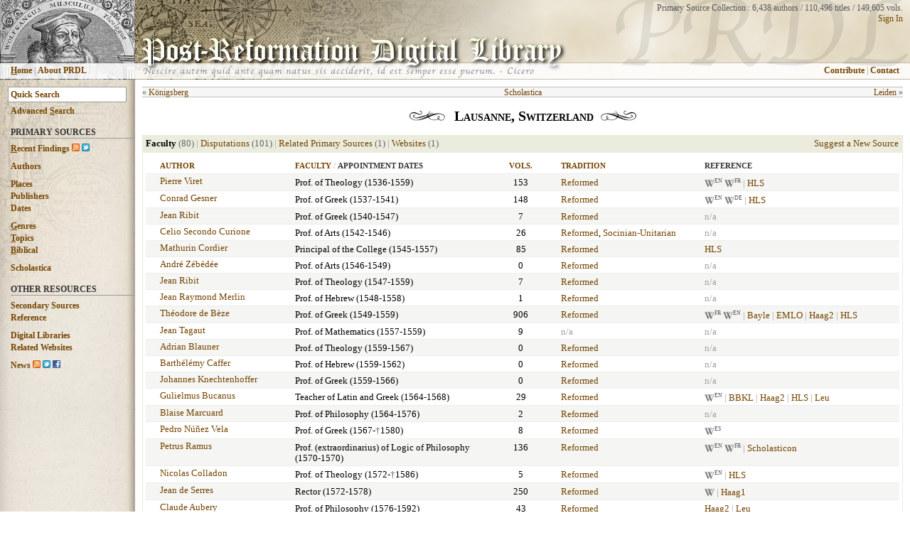

--- FILE ---
content_type: text/html; charset=UTF-8
request_url: https://prdl.org/schools.php?school=Lausanne&s_sort=date
body_size: 8540
content:
<!DOCTYPE html PUBLIC "-//W3C//DTD HTML 4.01//EN" "http://www.w3.org/TR/html4/strict.dtd">
<html><head>
  <link rel="stylesheet" type="text/css" href="prdl_style.css" />
  <link rel="alternate" type="application/rss+xml" href="http://www.prdl.org/rss/rss_recent_findings.php" title="PRDL Recent Findings">
  <meta http-equiv="Content-Type" content="text/html; charset=UTF-8" />
  <title>PRDL | 
Scholastica / Lausanne  </title>
<script type="text/javascript">

function toggleCopy(showHideDiv, switchTextDiv) {
	var ele = document.getElementById(showHideDiv);
	var text = document.getElementById(switchTextDiv);
	if(ele.style.display == "block") {
    	ele.style.display = "none";
		text.innerHTML = "more &raquo;";
  	}
	else {
		ele.style.display = "block";
		text.innerHTML = "";
	}
} 

function hideDiv(d) { document.getElementById(d).style.display = "none"; }
function displayDiv(d) { document.getElementById(d).style.display = "block"; }
</script>
<script type="text/javascript" src="http://www.google.com/jsapi"></script>
<script type="text/javascript" src="js/script.js"></script>
</head><body>

<table style="text-align: left; width: 100%; height: 100%; position: relative;" border="0" cellpadding="0" cellspacing="0">
  <tr><td colspan="2">
  <table style="width: 100%;height:100%;" border="0" cellpadding="0" cellspacing="0">
  <tr>
  <td style="width: 190px; background-image: url(http://www.prdl.org/images/top_left/1.jpg);">
	  <table style="width: 190px;" border="0" cellpadding="0" cellspacing="0">
		<tr>
		<td style="height:88px;">
		<div  onmouseover="displayDiv('top_left_name')" onmouseout="hideDiv('top_left_name')" style="width:190px;height:88px;"></div>
		<div id="top_left_name" style="display:none; position: absolute; top: 0px; left: 0px;width:169px; padding: 2px 5px 2px 15px;text-align:left;font-size:10px;border-bottom: 1px solid #656565;border-right: 1px solid #656565;" class="opaque85b"><b>Wolfgang Musculus</b> (&#8224;1563)</div>
		</td>
		</tr>
		<tr>
		<td style="height: 1px;" class="opaque15"></td>
		</tr>
		<tr>
		<td style="height:22px;" id="side_nav" class="opaque85b">
			<table style="width: 100%; margin-left:15px; vertical-align:middle;text-align: middle;" border="0" cellpadding="0" cellspacing="0"><tr>
			<td style="text-align: left; color: #8F8F8F;">
			<a href="http://www.prdl.org/index.php" accesskey="h"><b><span style="text-decoration: underline;">H</span>ome</b></a> | <a href="http://www.prdl.org/about.php"><b>About PRDL</b></a>
			</td>
			</tr>
			</table>
		</td>
		</tr>
		<tr>
		<td style="height: 1px;" class="opaque15"></td>
		</tr>
	  </table>
  </td>
  <td style="width: 100%; background-image: url(http://www.prdl.org/images/title_bg2.jpg);">
	  <table style="width: 100%;" border="0" cellpadding="0" cellspacing="0">
		<tr>
		<td style="height:88px; vertical-align: top; text-align: left;">
		  <div style="position: absolute; top: 4px; right: 10px;z-index:6;text-align:right;font-size:12px;font-family:Georgia,serif;color:#585858;">Primary Source Collection : 
		  6,438 authors / 
		  110,496 titles / 
		  149,605 vols.<br />
		  <a href="http://www.prdl.org/login/main.php">Sign In</a>		  </div>
		  <div style="position: absolute; top: 50px; left: 197px;z-index:1;"><a href="http://www.prdl.org/index.php"><img src="http://www.prdl.org/images/main_title.png" border=0></a></div>
		  <div style="position: absolute; top: -5px; right: 0px;z-index:3;"><a href="http://www.prdl.org/index.php"><img src="http://www.prdl.org/images/prdl_background.png" border=0 class="opaque08"></a></div>
		  <div style="position: absolute; top: 91px; left: 200px;z-index:2;font-family:cursive;font-size:13px;"><img src="http://www.prdl.org/images/cicero_citation_extended.png" border=0></div>
		</td>
		</tr>
		  <tr>
		<td style="height: 1px;" class="opaque15"></td>
		</tr>
		<tr>
		<td style="height:22px;" class="opaque85b">
		<table style="width: 100%; margin-right:10px; vertical-align:middle;" border="0" cellpadding="0" cellspacing="0"><tr>
		<td style="text-align: right; color: #8F8F8F;">
		  <div id="suggestions" style="z-index:1;"></div>
		  <div id="side_nav" style="position:relative;z-index:4;margin-right:15px;"><a href="http://www.prdl.org/contribute.php"><b>Contribute</b></a> | <a href="http://www.prdl.org/contact.php"><b>Contact</b></a></div>
		  </td>
		</tr>
		</table>
  </td>
  </tr>
  <tr>
		<td style="height: 1px;" class="opaque15"></td>
		</tr>
  </table>
   
</td></tr>

    <tr>
      <td style="vertical-align: top; width: 190px; background-image: url(http://www.prdl.org/images/left_nav_bg.jpg);"">
      <table style="text-align: left; width: 100%;background-repeat:no-repeat;" border="0" cellpadding="0" cellspacing="0"  background="http://www.prdl.org/images/left_nav_transparent.png" border=0>
      <tbody><tr><td id="side_nav">
      <div style="padding: 10px 0px 0px 0px;font-size:12px;font-weight:bold;"><form name="form" action="http://www.prdl.org/search.php" method="get"><input name="q" id="navbar_search" autocomplete="off" type="text" value="Quick Search" onfocus="this.value=''" onkeyup="lookup(this.value);" /></form></div>
	  <div style="padding: 5px 0px 0px 15px;font-size:12px;font-weight:bold;"><a href="http://www.prdl.org/adv_search.php" id="side_nav" accesskey="s"><b>Advanced <span style="text-decoration: underline;">S</span>earch</b></a></div>
	  
      <div style="margin: 15px 0px 0px 15px;border-bottom: 1px solid #9A9A9A;color:#333333;font-size:12px;font-weight:bold;text-transform:uppercase;">Primary Sources</div>
	  <div style="padding: 7px 0px 0px 15px;font-size:12px;font-weight:bold;"><a href="http://www.prdl.org/recent_findings.php" accesskey="r"><span style="text-decoration: underline;">R</span>ecent Findings</a> 
	  <a href="http://www.prdl.org/rss/rss_recent_findings.php" title="View RSS Feed"><img src="http://www.prdl.org/images/rss_icon.png" height=11 width=11 border=0></a>
	  <a href="http://www.twitter.com/PRDLfindings" title="Follow Recent Findings on Twitter"><img src="http://twitter-badges.s3.amazonaws.com/t_mini-a.png" height=11 width=11 border=0 alt="Follow Recent Findings on Twitter" /></a></div>
	  <div style="padding: 10px 0px 0px 15px;font-size:12px;font-weight:bold;"><a href="http://www.prdl.org/authors.php">Authors</a></div>
	  <div style="padding: 10px 0px 0px 15px;font-size:12px;font-weight:bold;"><a href="http://www.prdl.org/pub_place.php">Places</a></div>
	  <div style="padding: 2px 0px 0px 15px;font-size:12px;font-weight:bold;"><a href="http://www.prdl.org/pub_name.php">Publishers</a></div>
	  <div style="padding: 2px 0px 0px 15px;font-size:12px;font-weight:bold;"><a href="http://www.prdl.org/dates.php">Dates</a></div>
	  <div style="padding: 10px 0px 0px 15px;font-size:12px;font-weight:bold;"><a href="http://www.prdl.org/genres.php" accesskey="g"><span style="text-decoration: underline;">G</span>enres</a></div>
	  <div style="padding: 2px 0px 0px 15px;font-size:12px;font-weight:bold;"><a href="http://www.prdl.org/topics.php" accesskey="t"><span style="text-decoration: underline;">T</span>opics</a></div>
	  <div style="padding: 2px 0px 0px 15px;font-size:12px;font-weight:bold;"><a href="http://www.prdl.org/biblical.php" accesskey="b"><span style="text-decoration: underline;">B</span>iblical</a></div>
      
      <div style="padding: 10px 0px 0px 15px;font-size:12px;font-weight:bold;"><a href="http://www.prdl.org/schools.php">Scholastica</a></div>
      
      <div style="margin: 15px 0px 0px 15px;border-bottom: 1px solid #9A9A9A;color:#333333;font-size:12px;font-weight:bold;text-transform:uppercase;">Other Resources</div>
	  <div style="padding: 7px 0px 0px 15px;font-size:12px;font-weight:bold;"><a href="http://www.prdl.org/secondary.php">Secondary Sources</a></div>
	  <div style="padding: 2px 0px 0px 15px;font-size:12px;font-weight:bold;"><a href="http://www.prdl.org/reference.php">Reference</a></div>
	  <div style="padding: 10px 0px 0px 15px;font-size:12px;font-weight:bold;"><a href="http://www.prdl.org/digital_libraries.php">Digital Libraries</a></div>
	  <div style="padding: 2px 0px 0px 15px;font-size:12px;font-weight:bold;"><a href="http://www.prdl.org/related_websites.php">Related Websites</a></div>
	  <div style="padding: 10px 0px 0px 15px;font-size:12px;font-weight:bold;white-space:nowrap;"><a href="http://www.prdl.org/news.php">News</a> <a href="http://www.prdl.org/rss/rss_news.php" title="View RSS Feed"><img src="http://www.prdl.org/images/rss_icon.png" height=11 width=11 border=0></a>
	  <a href="http://www.twitter.com/PostRefDL" title="Follow PRDL News on Twitter"><img src="http://twitter-badges.s3.amazonaws.com/t_mini-a.png" height=11 width=11 border=0 alt="Follow PostRefDL on Twitter"/></a>
	  <a href="http://www.facebook.com/prdl.org" title="Follow PRDL on Facebook"><img src="http://www.prdl.org/images/facebook.png" height=11 width=11 border=0></a></div>
	  <div style="padding: 10px 5px 0px 15px;">
	  <iframe src="//www.facebook.com/plugins/like.php?href=http%3A%2F%2Fwww.facebook.com%2Fprdl.org&amp;send=false&amp;layout=button_count&amp;width=80&amp;show_faces=true&amp;action=like&amp;colorscheme=light&amp;font=arial&amp;height=21" scrolling="no" frameborder="0" style="border:none; overflow:hidden; width:160px; height:20px;" allowTransparency="true"></iframe>
	  </div>

</p>
</div>
<br><br><br>
</td></tr></tbody></table>
</td>
      
      <td style="vertical-align: top;">
      <table style="text-align: left; width: 100%;" border="0" cellpadding="10" cellspacing="0">
      <tbody><tr><td>

<div id="topnavbar">
	<div class="left">
	<span style="white-space:nowrap;">&laquo; <a href="/schools.php?school=K%C3%B6nigsberg">Königsberg</a></span>	&nbsp;</div>	
		
	<div class="right">&nbsp;
	<span style="white-space:nowrap;"><a href="/schools.php?school=Leiden">Leiden</a> &raquo;</span>	</div>
	
	<div class="center">
	<a href="schools.php">Scholastica</a>	</div>
</div>


<div style="text-align:center;padding-left:20px;padding-right:20px;padding-top:5px;padding-bottom:5px;">
<img src=images/widget1l.gif style="padding-right:10px;">
<span id="header_text"><strong>Lausanne, Switzerland</strong></span><img src=images/widget1r.gif style="padding-left:10px;">
</div>


<div style="padding-top:10px;"></div>


<table border=0 cellpadding=4 cellspacing=1 width=100% class="table_bg"><tr valign="top" class="table_bg"><td style="vertical-align:middle;"><strong>Faculty</strong> <span style="color:#656565;"> (80)</span><span style="color:#A0A0A0;"> | </span><a href="/schools.php?school=Lausanne&amp;s_source=disputations" />Disputations</a> <span style="color:#656565;"> (101)</span><span style="color:#A0A0A0;"> | </span><a href="/schools.php?school=Lausanne&amp;s_source=primary" />Related Primary Sources</a> <span style="color:#656565;"> (1)</span><span style="color:#A0A0A0;"> | </span><a href="/schools.php?school=Lausanne&amp;s_source=websites" />Websites</a> <span style="color:#656565;">(1)</span></td><td style="vertical-align:middle;white-space:nowrap;text-align:right;"><a href="http://www.prdl.org/user_add.php">Suggest a New Source</a></td></tr><tr valign="top" style="background-color:#FFFFFF;"><td colspan=3><table id="display_table" cellspacing=0><tr bgcolor="#FFFFFF"><td style="padding-left: 20px;white-space:nowrap;padding-left:20px;font-size:11px;text-transform:uppercase;padding-top:8px;padding-bottom:5px;color:#333333;"><strong><a href="/schools.php?school=Lausanne&amp;s_sort=author" />Author</strong></a></td><td style="white-space:nowrap;padding-left:20px;font-size:11px;text-transform:uppercase;padding-top:8px;padding-bottom:5px;color:#333333;"><strong><a href="/schools.php?school=Lausanne&amp;s_sort=title" />Faculty</strong></a> <span style="color:#A0A0A0;">/</span> <strong>Appointment Dates</strong></td><td style="white-space:nowrap;padding-left:40px;font-size:11px;text-transform:uppercase;padding-top:8px;padding-bottom:5px;color:#333333;"><strong><a href="/schools.php?school=Lausanne&amp;s_sort=works" />Vols.</strong></a></td><td style="padding-left:40px;padding-right:20px;font-size:11px;text-transform:uppercase;padding-top:8px;padding-bottom:5px;color:#333333;"><strong><a href="/schools.php?school=Lausanne&amp;s_sort=tradition" />Tradition</strong></a></td><td style="white-space:nowrap;padding-left:40px;padding-right:20px;font-size:11px;text-transform:uppercase;padding-top:8px;padding-bottom:5px;color:#333333;width:90%;"><strong>Reference</strong></td></tr><tr valign="top" bgcolor="#F5F5F3" onMouseOver="this.bgColor='#E6E6D6';" onMouseOut="this.bgColor='#F5F5F3';"><td style="vertical-align:top;text-align:left;padding-left: 20px;white-space:nowrap;"><a href="author_view.php?a_id=66&sa_id=1286" style="">Pierre  Viret</a></td><td style="vertical-align:top;width:40%;padding: 5px 0px 2px 20px;">Prof. of Theology (1536-1559) </td><td style="vertical-align:top;white-space:nowrap;text-align:center;padding: 5px 0px 2px 40px;">153</td><td style="vertical-align:top;text-align:left;white-space:nowrap;padding: 5px 0px 2px 40px;"><a href="authors.php?a_in=ALL&era=Early%20Modern&tradition=Reformed">Reformed</a></td><td style="vertical-align:top;text-align:left;color:#A0A0A0;width:20%;padding: 5px 20px 2px 40px;width:90%;"><a href="http://en.wikipedia.org/wiki/Pierre_Viret" target="_blank" class="opacity_hover" style="text-decoration:none;color:#5E5E5E;"><img src="images/wikipedia_icon.png" class="textbottom" width="14" height="14" border="0"><span style="font-size:8px;vertical-align:super;text-transform:uppercase;">en</span></a>&nbsp;<a href="http://fr.wikipedia.org/wiki/Pierre_Viret" target="_blank" class="opacity_hover" style="text-decoration:none;color:#5E5E5E;"><img src="images/wikipedia_icon.png" class="textbottom" width="14" height="14" border="0"><span style="font-size:8px;vertical-align:super;text-transform:uppercase;">fr</span></a><span style="color:#A0A0A0;"> | </span><span style="color:#A0A0A0"><a href ="http://hls-dhs-dss.ch/textes/f/F11333.php" title="Historisches Lexikon der Schweiz (HLS)" target="_blank">HLS</a></span></td></tr><tr valign="top" bgcolor="#FFFFFF" onMouseOver="this.bgColor='#E6E6D6';" onMouseOut="this.bgColor='#FFFFFF';"><td style="vertical-align:top;text-align:left;padding-left: 20px;white-space:nowrap;"><a href="author_view.php?a_id=3052&sa_id=1287" style="">Conrad  Gesner</a></td><td style="vertical-align:top;width:40%;padding: 5px 0px 2px 20px;">Prof. of Greek (1537-1541) </td><td style="vertical-align:top;white-space:nowrap;text-align:center;padding: 5px 0px 2px 40px;">148</td><td style="vertical-align:top;text-align:left;white-space:nowrap;padding: 5px 0px 2px 40px;"><a href="authors.php?a_in=ALL&era=Early%20Modern&tradition=Reformed">Reformed</a></td><td style="vertical-align:top;text-align:left;color:#A0A0A0;width:20%;padding: 5px 20px 2px 40px;width:90%;"><a href="http://en.wikipedia.org/wiki/Conrad_Gessner" target="_blank" class="opacity_hover" style="text-decoration:none;color:#5E5E5E;"><img src="images/wikipedia_icon.png" class="textbottom" width="14" height="14" border="0"><span style="font-size:8px;vertical-align:super;text-transform:uppercase;">en</span></a>&nbsp;<a href="http://de.wikipedia.org/wiki/Conrad_Gesner" target="_blank" class="opacity_hover" style="text-decoration:none;color:#5E5E5E;"><img src="images/wikipedia_icon.png" class="textbottom" width="14" height="14" border="0"><span style="font-size:8px;vertical-align:super;text-transform:uppercase;">de</span></a><span style="color:#A0A0A0;"> | </span><span style="color:#A0A0A0"><a href ="http://hls-dhs-dss.ch/textes/f/F14376.php" title="Historisches Lexikon der Schweiz (HLS)" target="_blank">HLS</a></span></td></tr><tr valign="top" bgcolor="#F5F5F3" onMouseOver="this.bgColor='#E6E6D6';" onMouseOut="this.bgColor='#F5F5F3';"><td style="vertical-align:top;text-align:left;padding-left: 20px;white-space:nowrap;"><a href="author_view.php?a_id=2391&sa_id=2279" style="">Jean  Ribit</a></td><td style="vertical-align:top;width:40%;padding: 5px 0px 2px 20px;">Prof. of Greek (1540-1547) </td><td style="vertical-align:top;white-space:nowrap;text-align:center;padding: 5px 0px 2px 40px;">7</td><td style="vertical-align:top;text-align:left;white-space:nowrap;padding: 5px 0px 2px 40px;"><a href="authors.php?a_in=ALL&era=Early%20Modern&tradition=Reformed">Reformed</a></td><td style="vertical-align:top;text-align:left;color:#A0A0A0;width:20%;padding: 5px 20px 2px 40px;width:90%;">n/a</td></tr><tr valign="top" bgcolor="#FFFFFF" onMouseOver="this.bgColor='#E6E6D6';" onMouseOut="this.bgColor='#FFFFFF';"><td style="vertical-align:top;text-align:left;padding-left: 20px;white-space:nowrap;"><a href="author_view.php?a_id=7351&sa_id=2653" style="">Celio Secondo Curione</a></td><td style="vertical-align:top;width:40%;padding: 5px 0px 2px 20px;">Prof. of Arts (1542-1546) </td><td style="vertical-align:top;white-space:nowrap;text-align:center;padding: 5px 0px 2px 40px;">26</td><td style="vertical-align:top;text-align:left;white-space:nowrap;padding: 5px 0px 2px 40px;"><a href="authors.php?a_in=ALL&era=Early%20Modern&tradition=Reformed">Reformed</a>, <a href="authors.php?a_in=ALL&era=Early%20Modern&tradition=Socinian-Unitarian">Socinian-Unitarian</a></td><td style="vertical-align:top;text-align:left;color:#A0A0A0;width:20%;padding: 5px 20px 2px 40px;width:90%;">n/a</td></tr><tr valign="top" bgcolor="#F5F5F3" onMouseOver="this.bgColor='#E6E6D6';" onMouseOut="this.bgColor='#F5F5F3';"><td style="vertical-align:top;text-align:left;padding-left: 20px;white-space:nowrap;"><a href="author_view.php?a_id=2436&sa_id=76" style="">Mathurin  Cordier</a></td><td style="vertical-align:top;width:40%;padding: 5px 0px 2px 20px;">Principal of the College (1545-1557) </td><td style="vertical-align:top;white-space:nowrap;text-align:center;padding: 5px 0px 2px 40px;">85</td><td style="vertical-align:top;text-align:left;white-space:nowrap;padding: 5px 0px 2px 40px;"><a href="authors.php?a_in=ALL&era=Early%20Modern&tradition=Reformed">Reformed</a></td><td style="vertical-align:top;text-align:left;color:#A0A0A0;width:20%;padding: 5px 20px 2px 40px;width:90%;"><span style="color:#A0A0A0"><a href ="http://hls-dhs-dss.ch/textes/f/F11087.php" title="Historisches Lexikon der Schweiz (HLS)" target="_blank">HLS</a></span></td></tr><tr valign="top" bgcolor="#FFFFFF" onMouseOver="this.bgColor='#E6E6D6';" onMouseOut="this.bgColor='#FFFFFF';"><td style="vertical-align:top;text-align:left;padding-left: 20px;white-space:nowrap;"><a href="author_view.php?a_id=5125&sa_id=2283" style="">André  Zébédée</a></td><td style="vertical-align:top;width:40%;padding: 5px 0px 2px 20px;">Prof. of Arts (1546-1549) </td><td style="vertical-align:top;white-space:nowrap;text-align:center;padding: 5px 0px 2px 40px;">0</td><td style="vertical-align:top;text-align:left;white-space:nowrap;padding: 5px 0px 2px 40px;"><a href="authors.php?a_in=ALL&era=Early%20Modern&tradition=Reformed">Reformed</a></td><td style="vertical-align:top;text-align:left;color:#A0A0A0;width:20%;padding: 5px 20px 2px 40px;width:90%;">n/a</td></tr><tr valign="top" bgcolor="#F5F5F3" onMouseOver="this.bgColor='#E6E6D6';" onMouseOut="this.bgColor='#F5F5F3';"><td style="vertical-align:top;text-align:left;padding-left: 20px;white-space:nowrap;"><a href="author_view.php?a_id=2391&sa_id=2280" style="">Jean  Ribit</a></td><td style="vertical-align:top;width:40%;padding: 5px 0px 2px 20px;">Prof. of Theology (1547-1559) </td><td style="vertical-align:top;white-space:nowrap;text-align:center;padding: 5px 0px 2px 40px;">7</td><td style="vertical-align:top;text-align:left;white-space:nowrap;padding: 5px 0px 2px 40px;"><a href="authors.php?a_in=ALL&era=Early%20Modern&tradition=Reformed">Reformed</a></td><td style="vertical-align:top;text-align:left;color:#A0A0A0;width:20%;padding: 5px 20px 2px 40px;width:90%;">n/a</td></tr><tr valign="top" bgcolor="#FFFFFF" onMouseOver="this.bgColor='#E6E6D6';" onMouseOut="this.bgColor='#FFFFFF';"><td style="vertical-align:top;text-align:left;padding-left: 20px;white-space:nowrap;"><a href="author_view.php?a_id=4452&sa_id=2038" style="">Jean Raymond Merlin</a></td><td style="vertical-align:top;width:40%;padding: 5px 0px 2px 20px;">Prof. of Hebrew (1548-1558) </td><td style="vertical-align:top;white-space:nowrap;text-align:center;padding: 5px 0px 2px 40px;">1</td><td style="vertical-align:top;text-align:left;white-space:nowrap;padding: 5px 0px 2px 40px;"><a href="authors.php?a_in=ALL&era=Early%20Modern&tradition=Reformed">Reformed</a></td><td style="vertical-align:top;text-align:left;color:#A0A0A0;width:20%;padding: 5px 20px 2px 40px;width:90%;">n/a</td></tr><tr valign="top" bgcolor="#F5F5F3" onMouseOver="this.bgColor='#E6E6D6';" onMouseOut="this.bgColor='#F5F5F3';"><td style="vertical-align:top;text-align:left;padding-left: 20px;white-space:nowrap;"><a href="author_view.php?a_id=3&sa_id=1288" style="">Théodore de  Bèze</a></td><td style="vertical-align:top;width:40%;padding: 5px 0px 2px 20px;">Prof. of Greek (1549-1559) </td><td style="vertical-align:top;white-space:nowrap;text-align:center;padding: 5px 0px 2px 40px;">906</td><td style="vertical-align:top;text-align:left;white-space:nowrap;padding: 5px 0px 2px 40px;"><a href="authors.php?a_in=ALL&era=Early%20Modern&tradition=Reformed">Reformed</a></td><td style="vertical-align:top;text-align:left;color:#A0A0A0;width:20%;padding: 5px 20px 2px 40px;width:90%;"><a href="http://fr.wikipedia.org/wiki/Th%C3%A9odore_de_B%C3%A8ze" target="_blank" class="opacity_hover" style="text-decoration:none;color:#5E5E5E;"><img src="images/wikipedia_icon.png" class="textbottom" width="14" height="14" border="0"><span style="font-size:8px;vertical-align:super;text-transform:uppercase;">fr</span></a>&nbsp;<a href="http://en.wikipedia.org/wiki/Theodore_Beza" target="_blank" class="opacity_hover" style="text-decoration:none;color:#5E5E5E;"><img src="images/wikipedia_icon.png" class="textbottom" width="14" height="14" border="0"><span style="font-size:8px;vertical-align:super;text-transform:uppercase;">en</span></a><span style="color:#A0A0A0;"> | </span><span style="color:#A0A0A0"><a href ="http://artflx.uchicago.edu/cgi-bin/dicos/baylepublic.pl?objectid=683" title="Pierre Bayle, Dictionnaire historique et critique, 5th ed. [1740]" target="_blank">Bayle</a></span> | <span style="color:#A0A0A0"><a href ="http://emlo.bodleian.ox.ac.uk/profile/person/f082b0c6-3202-4e20-a795-0906e056418e" title="Early Modern Letters Online (EMLO)" target="_blank">EMLO</a></span> | <span style="color:#A0A0A0"><a href ="http://www.archive.org/stream/lafranceprotest11haaggoog#page/n268/mode/1up/" title="Haag, La France protestante, 2nd ed [1877-1888] (Haag2)" target="_blank">Haag2</a></span> | <span style="color:#A0A0A0"><a href ="http://hls-dhs-dss.ch/textes/f/F11048.php" title="Historisches Lexikon der Schweiz (HLS)" target="_blank">HLS</a></span></td></tr><tr valign="top" bgcolor="#FFFFFF" onMouseOver="this.bgColor='#E6E6D6';" onMouseOut="this.bgColor='#FFFFFF';"><td style="vertical-align:top;text-align:left;padding-left: 20px;white-space:nowrap;"><a href="author_view.php?a_id=2017&sa_id=1481" style="">Jean  Tagaut</a></td><td style="vertical-align:top;width:40%;padding: 5px 0px 2px 20px;">Prof. of Mathematics (1557-1559) </td><td style="vertical-align:top;white-space:nowrap;text-align:center;padding: 5px 0px 2px 40px;">9</td><td style="vertical-align:top;text-align:left;white-space:nowrap;padding: 5px 0px 2px 40px;"><span style="color:#A0A0A0;">n/a</span></td><td style="vertical-align:top;text-align:left;color:#A0A0A0;width:20%;padding: 5px 20px 2px 40px;width:90%;">n/a</td></tr><tr valign="top" bgcolor="#F5F5F3" onMouseOver="this.bgColor='#E6E6D6';" onMouseOut="this.bgColor='#F5F5F3';"><td style="vertical-align:top;text-align:left;padding-left: 20px;white-space:nowrap;"><a href="author_view.php?a_id=7550&sa_id=2698" style="">Adrian  Blauner</a></td><td style="vertical-align:top;width:40%;padding: 5px 0px 2px 20px;">Prof. of Theology (1559-1567) </td><td style="vertical-align:top;white-space:nowrap;text-align:center;padding: 5px 0px 2px 40px;">0</td><td style="vertical-align:top;text-align:left;white-space:nowrap;padding: 5px 0px 2px 40px;"><a href="authors.php?a_in=ALL&era=Early%20Modern&tradition=Reformed">Reformed</a></td><td style="vertical-align:top;text-align:left;color:#A0A0A0;width:20%;padding: 5px 20px 2px 40px;width:90%;">n/a</td></tr><tr valign="top" bgcolor="#FFFFFF" onMouseOver="this.bgColor='#E6E6D6';" onMouseOut="this.bgColor='#FFFFFF';"><td style="vertical-align:top;text-align:left;padding-left: 20px;white-space:nowrap;"><a href="author_view.php?a_id=7551&sa_id=2699" style="">Barthélémy  Caffer</a></td><td style="vertical-align:top;width:40%;padding: 5px 0px 2px 20px;">Prof. of Hebrew (1559-1562) </td><td style="vertical-align:top;white-space:nowrap;text-align:center;padding: 5px 0px 2px 40px;">0</td><td style="vertical-align:top;text-align:left;white-space:nowrap;padding: 5px 0px 2px 40px;"><a href="authors.php?a_in=ALL&era=Early%20Modern&tradition=Reformed">Reformed</a></td><td style="vertical-align:top;text-align:left;color:#A0A0A0;width:20%;padding: 5px 20px 2px 40px;width:90%;">n/a</td></tr><tr valign="top" bgcolor="#F5F5F3" onMouseOver="this.bgColor='#E6E6D6';" onMouseOut="this.bgColor='#F5F5F3';"><td style="vertical-align:top;text-align:left;padding-left: 20px;white-space:nowrap;"><a href="author_view.php?a_id=7549&sa_id=2697" style="">Johannes  Knechtenhoffer</a></td><td style="vertical-align:top;width:40%;padding: 5px 0px 2px 20px;">Prof. of Greek (1559-1566) </td><td style="vertical-align:top;white-space:nowrap;text-align:center;padding: 5px 0px 2px 40px;">0</td><td style="vertical-align:top;text-align:left;white-space:nowrap;padding: 5px 0px 2px 40px;"><a href="authors.php?a_in=ALL&era=Early%20Modern&tradition=Reformed">Reformed</a></td><td style="vertical-align:top;text-align:left;color:#A0A0A0;width:20%;padding: 5px 20px 2px 40px;width:90%;">n/a</td></tr><tr valign="top" bgcolor="#FFFFFF" onMouseOver="this.bgColor='#E6E6D6';" onMouseOut="this.bgColor='#FFFFFF';"><td style="vertical-align:top;text-align:left;padding-left: 20px;white-space:nowrap;"><a href="author_view.php?a_id=172&sa_id=2659" style="">Gulielmus  Bucanus</a></td><td style="vertical-align:top;width:40%;padding: 5px 0px 2px 20px;">Teacher of Latin and Greek (1564-1568) </td><td style="vertical-align:top;white-space:nowrap;text-align:center;padding: 5px 0px 2px 40px;">29</td><td style="vertical-align:top;text-align:left;white-space:nowrap;padding: 5px 0px 2px 40px;"><a href="authors.php?a_in=ALL&era=Early%20Modern&tradition=Reformed">Reformed</a></td><td style="vertical-align:top;text-align:left;color:#A0A0A0;width:20%;padding: 5px 20px 2px 40px;width:90%;"><a href="http://en.wikipedia.org/wiki/Gulielmus_Bucanus" target="_blank" class="opacity_hover" style="text-decoration:none;color:#5E5E5E;"><img src="images/wikipedia_icon.png" class="textbottom" width="14" height="14" border="0"><span style="font-size:8px;vertical-align:super;text-transform:uppercase;">en</span></a><span style="color:#A0A0A0;"> | </span><span style="color:#A0A0A0"><a href ="http://www.bautz.de/bbkl/b/bucanus_w.shtml" title="Biographisch-Bibliographische Kirchenlexikon (BBKL)" target="_blank">BBKL</a></span> | <span style="color:#A0A0A0"><a href ="http://www.archive.org/stream/lafranceprotesta05haaguoft#page/302/mode/1up/" title="Haag, La France protestante, 2nd ed [1877-1888] (Haag2)" target="_blank">Haag2</a></span> | <span style="color:#A0A0A0"><a href ="http://www.hls-dhs-dss.ch/textes/f/F11062.php" title="Historisches Lexikon der Schweiz (HLS)" target="_blank">HLS</a></span> | <span style="color:#A0A0A0"><a href ="http://books.google.com/books?id=809BAAAAcAAJ&pg=PA390#v=onepage&q&f=false" title="Johann Jacob Leu, Allgemeines Helvetisches, Eydgenössisches oder Schweitzerisches Lexicon [1747-1765]" target="_blank">Leu</a></span></td></tr><tr valign="top" bgcolor="#F5F5F3" onMouseOver="this.bgColor='#E6E6D6';" onMouseOut="this.bgColor='#F5F5F3';"><td style="vertical-align:top;text-align:left;padding-left: 20px;white-space:nowrap;"><a href="author_view.php?a_id=4486&sa_id=2075" style="">Blaise  Marcuard</a></td><td style="vertical-align:top;width:40%;padding: 5px 0px 2px 20px;">Prof. of Philosophy (1564-1576) </td><td style="vertical-align:top;white-space:nowrap;text-align:center;padding: 5px 0px 2px 40px;">2</td><td style="vertical-align:top;text-align:left;white-space:nowrap;padding: 5px 0px 2px 40px;"><a href="authors.php?a_in=ALL&era=Early%20Modern&tradition=Reformed">Reformed</a></td><td style="vertical-align:top;text-align:left;color:#A0A0A0;width:20%;padding: 5px 20px 2px 40px;width:90%;">n/a</td></tr><tr valign="top" bgcolor="#FFFFFF" onMouseOver="this.bgColor='#E6E6D6';" onMouseOut="this.bgColor='#FFFFFF';"><td style="vertical-align:top;text-align:left;padding-left: 20px;white-space:nowrap;"><a href="author_view.php?a_id=2415&sa_id=2644" style="">Pedro  Núñez Vela</a></td><td style="vertical-align:top;width:40%;padding: 5px 0px 2px 20px;">Prof. of Greek (1567-<span style="color:#585858;">&#8224;</span>1580) </td><td style="vertical-align:top;white-space:nowrap;text-align:center;padding: 5px 0px 2px 40px;">8</td><td style="vertical-align:top;text-align:left;white-space:nowrap;padding: 5px 0px 2px 40px;"><a href="authors.php?a_in=ALL&era=Early%20Modern&tradition=Reformed">Reformed</a></td><td style="vertical-align:top;text-align:left;color:#A0A0A0;width:20%;padding: 5px 20px 2px 40px;width:90%;"><a href="http://es.wikipedia.org/wiki/Pedro_Núñez_Vela" target="_blank" class="opacity_hover" style="text-decoration:none;color:#5E5E5E;"><img src="images/wikipedia_icon.png" class="textbottom" width="14" height="14" border="0"><span style="font-size:8px;vertical-align:super;text-transform:uppercase;">es</span></a></td></tr><tr valign="top" bgcolor="#F5F5F3" onMouseOver="this.bgColor='#E6E6D6';" onMouseOut="this.bgColor='#F5F5F3';"><td style="vertical-align:top;text-align:left;padding-left: 20px;white-space:nowrap;"><a href="author_view.php?a_id=1131&sa_id=1860" style="">Petrus  Ramus</a></td><td style="vertical-align:top;width:40%;padding: 5px 0px 2px 20px;">Prof. (extraordinarius) of Logic of Philosophy (1570-1570) </td><td style="vertical-align:top;white-space:nowrap;text-align:center;padding: 5px 0px 2px 40px;">136</td><td style="vertical-align:top;text-align:left;white-space:nowrap;padding: 5px 0px 2px 40px;"><a href="authors.php?a_in=ALL&era=Early%20Modern&tradition=Reformed">Reformed</a></td><td style="vertical-align:top;text-align:left;color:#A0A0A0;width:20%;padding: 5px 20px 2px 40px;width:90%;"><a href="http://en.wikipedia.org/wiki/Petrus_Ramus" target="_blank" class="opacity_hover" style="text-decoration:none;color:#5E5E5E;"><img src="images/wikipedia_icon.png" class="textbottom" width="14" height="14" border="0"><span style="font-size:8px;vertical-align:super;text-transform:uppercase;">en</span></a>&nbsp;<a href="http://fr.wikipedia.org/wiki/Pierre_de_La_Ram%C3%A9e" target="_blank" class="opacity_hover" style="text-decoration:none;color:#5E5E5E;"><img src="images/wikipedia_icon.png" class="textbottom" width="14" height="14" border="0"><span style="font-size:8px;vertical-align:super;text-transform:uppercase;">fr</span></a><span style="color:#A0A0A0;"> | </span><span style="color:#A0A0A0"><a href ="http://scholasticon.ish-lyon.cnrs.fr/Database/Scholastiques_fr.php?ID=1060" title="Scholasticon, by J. Schmutz" target="_blank">Scholasticon</a></span></td></tr><tr valign="top" bgcolor="#FFFFFF" onMouseOver="this.bgColor='#E6E6D6';" onMouseOut="this.bgColor='#FFFFFF';"><td style="vertical-align:top;text-align:left;padding-left: 20px;white-space:nowrap;"><a href="author_view.php?a_id=2021&sa_id=107" style="">Nicolas  Colladon</a></td><td style="vertical-align:top;width:40%;padding: 5px 0px 2px 20px;">Prof. of Theology (1572-<span style="color:#585858;">&#8224;</span>1586) </td><td style="vertical-align:top;white-space:nowrap;text-align:center;padding: 5px 0px 2px 40px;">5</td><td style="vertical-align:top;text-align:left;white-space:nowrap;padding: 5px 0px 2px 40px;"><a href="authors.php?a_in=ALL&era=Early%20Modern&tradition=Reformed">Reformed</a></td><td style="vertical-align:top;text-align:left;color:#A0A0A0;width:20%;padding: 5px 20px 2px 40px;width:90%;"><a href="http://en.wikipedia.org/wiki/Nicolas_Colladon" target="_blank" class="opacity_hover" style="text-decoration:none;color:#5E5E5E;"><img src="images/wikipedia_icon.png" class="textbottom" width="14" height="14" border="0"><span style="font-size:8px;vertical-align:super;text-transform:uppercase;">en</span></a><span style="color:#A0A0A0;"> | </span><span style="color:#A0A0A0"><a href ="http://hls-dhs-dss.ch/textes/f/F25279.php" title="Historisches Lexikon der Schweiz (HLS)" target="_blank">HLS</a></span></td></tr><tr valign="top" bgcolor="#F5F5F3" onMouseOver="this.bgColor='#E6E6D6';" onMouseOut="this.bgColor='#F5F5F3';"><td style="vertical-align:top;text-align:left;padding-left: 20px;white-space:nowrap;"><a href="author_view.php?a_id=500&sa_id=285" style="">Jean de  Serres</a></td><td style="vertical-align:top;width:40%;padding: 5px 0px 2px 20px;">Rector (1572-1578) </td><td style="vertical-align:top;white-space:nowrap;text-align:center;padding: 5px 0px 2px 40px;">250</td><td style="vertical-align:top;text-align:left;white-space:nowrap;padding: 5px 0px 2px 40px;"><a href="authors.php?a_in=ALL&era=Early%20Modern&tradition=Reformed">Reformed</a></td><td style="vertical-align:top;text-align:left;color:#A0A0A0;width:20%;padding: 5px 20px 2px 40px;width:90%;"><a href="https://en.wikipedia.org/wiki/Jean_de_Serres" target="_blank" class="opacity_hover" style="text-decoration:none;color:#5E5E5E;"><img src="images/wikipedia_icon.png" class="textbottom" width="14" height="14" border="0"><span style="font-size:8px;vertical-align:super;text-transform:uppercase;"></span></a><span style="color:#A0A0A0;"> | </span><span style="color:#A0A0A0"><a href ="http://books.google.ca/books?id=Wy9wcFHGixEC&pg=PA263#v=onepage&q&f=false" title="Haag, La France protestante, 1st ed [1846-1858] (Haag1)" target="_blank">Haag1</a></span></td></tr><tr valign="top" bgcolor="#FFFFFF" onMouseOver="this.bgColor='#E6E6D6';" onMouseOut="this.bgColor='#FFFFFF';"><td style="vertical-align:top;text-align:left;padding-left: 20px;white-space:nowrap;"><a href="author_view.php?a_id=123&sa_id=795" style="">Claude  Aubery</a></td><td style="vertical-align:top;width:40%;padding: 5px 0px 2px 20px;">Prof. of Philosophy (1576-1592) </td><td style="vertical-align:top;white-space:nowrap;text-align:center;padding: 5px 0px 2px 40px;">43</td><td style="vertical-align:top;text-align:left;white-space:nowrap;padding: 5px 0px 2px 40px;"><a href="authors.php?a_in=ALL&era=Early%20Modern&tradition=Reformed">Reformed</a></td><td style="vertical-align:top;text-align:left;color:#A0A0A0;width:20%;padding: 5px 20px 2px 40px;width:90%;"><span style="color:#A0A0A0"><a href ="http://www.archive.org/stream/lafranceprotesta01haaguoft#page/n233/mode/1up/" title="Haag, La France protestante, 2nd ed [1877-1888] (Haag2)" target="_blank">Haag2</a></span> | <span style="color:#A0A0A0"><a href ="http://books.google.com/books?id=ingvAAAAYAAJ&pg=PA371#v=onepage&q&f=false" title="Johann Jacob Leu, Allgemeines Helvetisches, Eydgenössisches oder Schweitzerisches Lexicon [1747-1765]" target="_blank">Leu</a></span></td></tr><tr valign="top" bgcolor="#F5F5F3" onMouseOver="this.bgColor='#E6E6D6';" onMouseOut="this.bgColor='#F5F5F3';"><td style="vertical-align:top;text-align:left;padding-left: 20px;white-space:nowrap;"><a href="author_view.php?a_id=15&sa_id=2214" style="">Antoine de  Chandieu</a></td><td style="vertical-align:top;width:40%;padding: 5px 0px 2px 20px;">Prof. of Theology (1577-1583) </td><td style="vertical-align:top;white-space:nowrap;text-align:center;padding: 5px 0px 2px 40px;">118</td><td style="vertical-align:top;text-align:left;white-space:nowrap;padding: 5px 0px 2px 40px;"><a href="authors.php?a_in=ALL&era=Early%20Modern&tradition=Reformed">Reformed</a></td><td style="vertical-align:top;text-align:left;color:#A0A0A0;width:20%;padding: 5px 20px 2px 40px;width:90%;"><a href="http://fr.wikipedia.org/wiki/Antoine_de_Chandieu" target="_blank" class="opacity_hover" style="text-decoration:none;color:#5E5E5E;"><img src="images/wikipedia_icon.png" class="textbottom" width="14" height="14" border="0"><span style="font-size:8px;vertical-align:super;text-transform:uppercase;">fr</span></a>&nbsp;<a href="http://en.wikipedia.org/wiki/Antoine_de_la_Roche_Chandieu" target="_blank" class="opacity_hover" style="text-decoration:none;color:#5E5E5E;"><img src="images/wikipedia_icon.png" class="textbottom" width="14" height="14" border="0"><span style="font-size:8px;vertical-align:super;text-transform:uppercase;">en</span></a><span style="color:#A0A0A0;"> | </span><span style="color:#A0A0A0"><a href ="http://www.bautz.de/bbkl/c/chandieu_a.shtml" title="Biographisch-Bibliographische Kirchenlexikon (BBKL)" target="_blank">BBKL</a></span> | <span style="color:#A0A0A0"><a href ="http://www.archive.org/stream/lafranceprotesta03haaguoft#page/525/mode/1up/" title="Haag, La France protestante, 2nd ed [1877-1888] (Haag2)" target="_blank">Haag2</a></span> | <span style="color:#A0A0A0"><a href ="http://www.hls-dhs-dss.ch/textes/f/F11077.php" title="Historisches Lexikon der Schweiz (HLS)" target="_blank">HLS</a></span> | <span style="color:#A0A0A0"><a href ="http://books.google.com/books?id=C1BBAAAAcAAJ&pg=PA210#v=onepage&q&f=false" title="Johann Jacob Leu, Allgemeines Helvetisches, Eydgenössisches oder Schweitzerisches Lexicon [1747-1765]" target="_blank">Leu</a></span> | <span style="color:#A0A0A0"><a href ="http://www.uni-mannheim.de/mateo/camenaref/adam/adam5/s161.html" title="Melchior Adam, Vitae Germanorum Theologorum [1620]" target="_blank">VGT</a></span></td></tr><tr valign="top" bgcolor="#FFFFFF" onMouseOver="this.bgColor='#E6E6D6';" onMouseOut="this.bgColor='#FFFFFF';"><td style="vertical-align:top;text-align:left;padding-left: 20px;white-space:nowrap;"><a href="author_view.php?a_id=153&sa_id=2096" style="">Pierre  Bouquin</a></td><td style="vertical-align:top;width:40%;padding: 5px 0px 2px 20px;">Prof. of Theology (1578-<span style="color:#585858;">&#8224;</span>1582) </td><td style="vertical-align:top;white-space:nowrap;text-align:center;padding: 5px 0px 2px 40px;">32</td><td style="vertical-align:top;text-align:left;white-space:nowrap;padding: 5px 0px 2px 40px;"><a href="authors.php?a_in=ALL&era=Early%20Modern&tradition=Reformed">Reformed</a></td><td style="vertical-align:top;text-align:left;color:#A0A0A0;width:20%;padding: 5px 20px 2px 40px;width:90%;"><a href="http://en.wikipedia.org/wiki/Pierre_Boquin" target="_blank" class="opacity_hover" style="text-decoration:none;color:#5E5E5E;"><img src="images/wikipedia_icon.png" class="textbottom" width="14" height="14" border="0"><span style="font-size:8px;vertical-align:super;text-transform:uppercase;">en</span></a>&nbsp;<a href="http://de.wikipedia.org/wiki/Pierre_Bouquin" target="_blank" class="opacity_hover" style="text-decoration:none;color:#5E5E5E;"><img src="images/wikipedia_icon.png" class="textbottom" width="14" height="14" border="0"><span style="font-size:8px;vertical-align:super;text-transform:uppercase;">de</span></a><span style="color:#A0A0A0;"> | </span><span style="color:#A0A0A0"><a href ="http://www.bautz.de/bbkl/b/bouquin_p.shtml" title="Biographisch-Bibliographische Kirchenlexikon (BBKL)" target="_blank">BBKL</a></span> | <span style="color:#A0A0A0"><a href ="http://www.archive.org/stream/lafranceprotest11haaggoog#page/n455/" title="Haag, La France protestante, 2nd ed [1877-1888] (Haag2)" target="_blank">Haag2</a></span> | <span style="color:#A0A0A0"><a href ="http://www.deutsche-biographie.de/sfz5444.html" title="Neue Deutsche Biographie (NDB)" target="_blank">NDB</a></span></td></tr><tr valign="top" bgcolor="#F5F5F3" onMouseOver="this.bgColor='#E6E6D6';" onMouseOut="this.bgColor='#F5F5F3';"><td style="vertical-align:top;text-align:left;padding-left: 20px;white-space:nowrap;"><a href="author_view.php?a_id=4760&sa_id=2694" style="">Johannes  Scapula</a></td><td style="vertical-align:top;width:40%;padding: 5px 0px 2px 20px;">Prof. of Greek (1580-1581) </td><td style="vertical-align:top;white-space:nowrap;text-align:center;padding: 5px 0px 2px 40px;">11</td><td style="vertical-align:top;text-align:left;white-space:nowrap;padding: 5px 0px 2px 40px;"><a href="authors.php?a_in=ALL&era=Early%20Modern&tradition=Reformed">Reformed</a></td><td style="vertical-align:top;text-align:left;color:#A0A0A0;width:20%;padding: 5px 20px 2px 40px;width:90%;">n/a</td></tr><tr valign="top" bgcolor="#FFFFFF" onMouseOver="this.bgColor='#E6E6D6';" onMouseOut="this.bgColor='#FFFFFF';"><td style="vertical-align:top;text-align:left;padding-left: 20px;white-space:nowrap;"><a href="author_view.php?a_id=2717&sa_id=2036" style="">Aemilius  Portus</a></td><td style="vertical-align:top;width:40%;padding: 5px 0px 2px 20px;">Prof. of Greek & Morals (1581-1592) </td><td style="vertical-align:top;white-space:nowrap;text-align:center;padding: 5px 0px 2px 40px;">92</td><td style="vertical-align:top;text-align:left;white-space:nowrap;padding: 5px 0px 2px 40px;"><a href="authors.php?a_in=ALL&era=Early%20Modern&tradition=Lutheran">Lutheran</a></td><td style="vertical-align:top;text-align:left;color:#A0A0A0;width:20%;padding: 5px 20px 2px 40px;width:90%;"><span style="color:#A0A0A0"><a href ="http://www.deutsche-biographie.de/sfz96925.html" title="Allgemeine Deutsche Biographie (ADB)" target="_blank">ADB</a></span></td></tr><tr valign="top" bgcolor="#F5F5F3" onMouseOver="this.bgColor='#E6E6D6';" onMouseOut="this.bgColor='#F5F5F3';"><td style="vertical-align:top;text-align:left;padding-left: 20px;white-space:nowrap;"><a href="author_view.php?a_id=3967&sa_id=1727" style="">Claude  Merlin</a></td><td style="vertical-align:top;width:40%;padding: 5px 0px 2px 20px;">Prof. of Theology (1586-1591) </td><td style="vertical-align:top;white-space:nowrap;text-align:center;padding: 5px 0px 2px 40px;">0</td><td style="vertical-align:top;text-align:left;white-space:nowrap;padding: 5px 0px 2px 40px;"><a href="authors.php?a_in=ALL&era=Early%20Modern&tradition=Reformed">Reformed</a></td><td style="vertical-align:top;text-align:left;color:#A0A0A0;width:20%;padding: 5px 20px 2px 40px;width:90%;">n/a</td></tr><tr valign="top" bgcolor="#FFFFFF" onMouseOver="this.bgColor='#E6E6D6';" onMouseOut="this.bgColor='#FFFFFF';"><td style="vertical-align:top;text-align:left;padding-left: 20px;white-space:nowrap;"><a href="author_view.php?a_id=142&sa_id=1760" style="">Bonaventure Corneille Bertram</a></td><td style="vertical-align:top;width:40%;padding: 5px 0px 2px 20px;">Prof. of Hebrew (1588-<span style="color:#585858;">&#8224;</span>1594) </td><td style="vertical-align:top;white-space:nowrap;text-align:center;padding: 5px 0px 2px 40px;">26</td><td style="vertical-align:top;text-align:left;white-space:nowrap;padding: 5px 0px 2px 40px;"><a href="authors.php?a_in=ALL&era=Early%20Modern&tradition=Reformed">Reformed</a></td><td style="vertical-align:top;text-align:left;color:#A0A0A0;width:20%;padding: 5px 20px 2px 40px;width:90%;"><span style="color:#A0A0A0"><a href ="http://www.archive.org/stream/lafranceprotest11haaggoog#page/n241/mode/1up" title="Haag, La France protestante, 2nd ed [1877-1888] (Haag2)" target="_blank">Haag2</a></span></td></tr><tr valign="top" bgcolor="#F5F5F3" onMouseOver="this.bgColor='#E6E6D6';" onMouseOut="this.bgColor='#F5F5F3';"><td style="vertical-align:top;text-align:left;padding-left: 20px;white-space:nowrap;"><a href="author_view.php?a_id=7539&sa_id=2693" style="">Jean  Boeuf</a></td><td style="vertical-align:top;width:40%;padding: 5px 0px 2px 20px;">Prof. of Theology (1588-1591) </td><td style="vertical-align:top;white-space:nowrap;text-align:center;padding: 5px 0px 2px 40px;">0</td><td style="vertical-align:top;text-align:left;white-space:nowrap;padding: 5px 0px 2px 40px;"><a href="authors.php?a_in=ALL&era=Early%20Modern&tradition=Reformed">Reformed</a></td><td style="vertical-align:top;text-align:left;color:#A0A0A0;width:20%;padding: 5px 20px 2px 40px;width:90%;">n/a</td></tr><tr valign="top" bgcolor="#FFFFFF" onMouseOver="this.bgColor='#E6E6D6';" onMouseOut="this.bgColor='#FFFFFF';"><td style="vertical-align:top;text-align:left;padding-left: 20px;white-space:nowrap;"><a href="author_view.php?a_id=172&sa_id=1897" style="">Gulielmus  Bucanus</a></td><td style="vertical-align:top;width:40%;padding: 5px 0px 2px 20px;">Prof. of Theology (1591-<span style="color:#585858;">&#8224;</span>1603) </td><td style="vertical-align:top;white-space:nowrap;text-align:center;padding: 5px 0px 2px 40px;">29</td><td style="vertical-align:top;text-align:left;white-space:nowrap;padding: 5px 0px 2px 40px;"><a href="authors.php?a_in=ALL&era=Early%20Modern&tradition=Reformed">Reformed</a></td><td style="vertical-align:top;text-align:left;color:#A0A0A0;width:20%;padding: 5px 20px 2px 40px;width:90%;"><a href="http://en.wikipedia.org/wiki/Gulielmus_Bucanus" target="_blank" class="opacity_hover" style="text-decoration:none;color:#5E5E5E;"><img src="images/wikipedia_icon.png" class="textbottom" width="14" height="14" border="0"><span style="font-size:8px;vertical-align:super;text-transform:uppercase;">en</span></a><span style="color:#A0A0A0;"> | </span><span style="color:#A0A0A0"><a href ="http://www.bautz.de/bbkl/b/bucanus_w.shtml" title="Biographisch-Bibliographische Kirchenlexikon (BBKL)" target="_blank">BBKL</a></span> | <span style="color:#A0A0A0"><a href ="http://www.archive.org/stream/lafranceprotesta05haaguoft#page/302/mode/1up/" title="Haag, La France protestante, 2nd ed [1877-1888] (Haag2)" target="_blank">Haag2</a></span> | <span style="color:#A0A0A0"><a href ="http://www.hls-dhs-dss.ch/textes/f/F11062.php" title="Historisches Lexikon der Schweiz (HLS)" target="_blank">HLS</a></span> | <span style="color:#A0A0A0"><a href ="http://books.google.com/books?id=809BAAAAcAAJ&pg=PA390#v=onepage&q&f=false" title="Johann Jacob Leu, Allgemeines Helvetisches, Eydgenössisches oder Schweitzerisches Lexicon [1747-1765]" target="_blank">Leu</a></span></td></tr><tr valign="top" bgcolor="#F5F5F3" onMouseOver="this.bgColor='#E6E6D6';" onMouseOut="this.bgColor='#F5F5F3';"><td style="vertical-align:top;text-align:left;padding-left: 20px;white-space:nowrap;"><a href="author_view.php?a_id=4358&sa_id=2033" style="">Henri  Estienne</a></td><td style="vertical-align:top;width:40%;padding: 5px 0px 2px 20px;">Prof. of Greek & Morals (1592-1593) </td><td style="vertical-align:top;white-space:nowrap;text-align:center;padding: 5px 0px 2px 40px;">21</td><td style="vertical-align:top;text-align:left;white-space:nowrap;padding: 5px 0px 2px 40px;"><span style="color:#A0A0A0;">n/a</span></td><td style="vertical-align:top;text-align:left;color:#A0A0A0;width:20%;padding: 5px 20px 2px 40px;width:90%;"><span style="color:#A0A0A0"><a href ="http://hls-dhs-dss.ch/textes/f/F15868.php" title="Historisches Lexikon der Schweiz (HLS)" target="_blank">HLS</a></span></td></tr><tr valign="top" bgcolor="#FFFFFF" onMouseOver="this.bgColor='#E6E6D6';" onMouseOut="this.bgColor='#FFFFFF';"><td style="vertical-align:top;text-align:left;padding-left: 20px;white-space:nowrap;"><a href="author_view.php?a_id=2026&sa_id=109" style="">Esaias  Colladon</a></td><td style="vertical-align:top;width:40%;padding: 5px 0px 2px 20px;">Prof. of Philosophy (1593-1594) </td><td style="vertical-align:top;white-space:nowrap;text-align:center;padding: 5px 0px 2px 40px;">4</td><td style="vertical-align:top;text-align:left;white-space:nowrap;padding: 5px 0px 2px 40px;"><a href="authors.php?a_in=ALL&era=Early%20Modern&tradition=Reformed">Reformed</a></td><td style="vertical-align:top;text-align:left;color:#A0A0A0;width:20%;padding: 5px 20px 2px 40px;width:90%;"><span style="color:#A0A0A0"><a href ="http://hls-dhs-dss.ch/textes/f/F25278.php" title="Historisches Lexikon der Schweiz (HLS)" target="_blank">HLS</a></span></td></tr><tr valign="top" bgcolor="#F5F5F3" onMouseOver="this.bgColor='#E6E6D6';" onMouseOut="this.bgColor='#F5F5F3';"><td style="vertical-align:top;text-align:left;padding-left: 20px;white-space:nowrap;"><a href="author_view.php?a_id=4397&sa_id=2016" style="">Jakob  Amport</a></td><td style="vertical-align:top;width:40%;padding: 5px 0px 2px 20px;">Prof. of Philosophy (1608-1610) </td><td style="vertical-align:top;white-space:nowrap;text-align:center;padding: 5px 0px 2px 40px;">6</td><td style="vertical-align:top;text-align:left;white-space:nowrap;padding: 5px 0px 2px 40px;"><a href="authors.php?a_in=ALL&era=Early%20Modern&tradition=Reformed">Reformed</a></td><td style="vertical-align:top;text-align:left;color:#A0A0A0;width:20%;padding: 5px 20px 2px 40px;width:90%;"><span style="color:#A0A0A0"><a href ="http://hls-dhs-dss.ch/textes/f/F11021.php" title="Historisches Lexikon der Schweiz (HLS)" target="_blank">HLS</a></span></td></tr><tr valign="top" bgcolor="#FFFFFF" onMouseOver="this.bgColor='#E6E6D6';" onMouseOut="this.bgColor='#FFFFFF';"><td style="vertical-align:top;text-align:left;padding-left: 20px;white-space:nowrap;"><a href="author_view.php?a_id=4397&sa_id=2014" style="">Jakob  Amport</a></td><td style="vertical-align:top;width:40%;padding: 5px 0px 2px 20px;">Prof. of Theology (1610-<span style="color:#585858;">&#8224;</span>1636) </td><td style="vertical-align:top;white-space:nowrap;text-align:center;padding: 5px 0px 2px 40px;">6</td><td style="vertical-align:top;text-align:left;white-space:nowrap;padding: 5px 0px 2px 40px;"><a href="authors.php?a_in=ALL&era=Early%20Modern&tradition=Reformed">Reformed</a></td><td style="vertical-align:top;text-align:left;color:#A0A0A0;width:20%;padding: 5px 20px 2px 40px;width:90%;"><span style="color:#A0A0A0"><a href ="http://hls-dhs-dss.ch/textes/f/F11021.php" title="Historisches Lexikon der Schweiz (HLS)" target="_blank">HLS</a></span></td></tr><tr valign="top" bgcolor="#F5F5F3" onMouseOver="this.bgColor='#E6E6D6';" onMouseOut="this.bgColor='#F5F5F3';"><td style="vertical-align:top;text-align:left;padding-left: 20px;white-space:nowrap;"><a href="author_view.php?a_id=4543&sa_id=2141" style="">Claude  Jaunin</a></td><td style="vertical-align:top;width:40%;padding: 5px 0px 2px 20px;">Prof. of Hebrew (1610-1613) </td><td style="vertical-align:top;white-space:nowrap;text-align:center;padding: 5px 0px 2px 40px;">1</td><td style="vertical-align:top;text-align:left;white-space:nowrap;padding: 5px 0px 2px 40px;"><a href="authors.php?a_in=ALL&era=Early%20Modern&tradition=Reformed">Reformed</a></td><td style="vertical-align:top;text-align:left;color:#A0A0A0;width:20%;padding: 5px 20px 2px 40px;width:90%;">n/a</td></tr><tr valign="top" bgcolor="#FFFFFF" onMouseOver="this.bgColor='#E6E6D6';" onMouseOut="this.bgColor='#FFFFFF';"><td style="vertical-align:top;text-align:left;padding-left: 20px;white-space:nowrap;"><a href="author_view.php?a_id=4531&sa_id=2129" style="">Johann  Steck</a></td><td style="vertical-align:top;width:40%;padding: 5px 0px 2px 20px;">Prof. of Law (1611-1613) </td><td style="vertical-align:top;white-space:nowrap;text-align:center;padding: 5px 0px 2px 40px;">21</td><td style="vertical-align:top;text-align:left;white-space:nowrap;padding: 5px 0px 2px 40px;"><a href="authors.php?a_in=ALL&era=Early%20Modern&tradition=Reformed">Reformed</a></td><td style="vertical-align:top;text-align:left;color:#A0A0A0;width:20%;padding: 5px 20px 2px 40px;width:90%;"><span style="color:#A0A0A0"><a href ="http://hls-dhs-dss.ch/textes/f/F26175.php" title="Historisches Lexikon der Schweiz (HLS)" target="_blank">HLS</a></span></td></tr><tr valign="top" bgcolor="#F5F5F3" onMouseOver="this.bgColor='#E6E6D6';" onMouseOut="this.bgColor='#F5F5F3';"><td style="vertical-align:top;text-align:left;padding-left: 20px;white-space:nowrap;"><a href="author_view.php?a_id=4531&sa_id=2128" style="">Johann  Steck</a></td><td style="vertical-align:top;width:40%;padding: 5px 0px 2px 20px;">Prof. of Philosophy (1611-1612) </td><td style="vertical-align:top;white-space:nowrap;text-align:center;padding: 5px 0px 2px 40px;">21</td><td style="vertical-align:top;text-align:left;white-space:nowrap;padding: 5px 0px 2px 40px;"><a href="authors.php?a_in=ALL&era=Early%20Modern&tradition=Reformed">Reformed</a></td><td style="vertical-align:top;text-align:left;color:#A0A0A0;width:20%;padding: 5px 20px 2px 40px;width:90%;"><span style="color:#A0A0A0"><a href ="http://hls-dhs-dss.ch/textes/f/F26175.php" title="Historisches Lexikon der Schweiz (HLS)" target="_blank">HLS</a></span></td></tr><tr valign="top" bgcolor="#FFFFFF" onMouseOver="this.bgColor='#E6E6D6';" onMouseOut="this.bgColor='#FFFFFF';"><td style="vertical-align:top;text-align:left;padding-left: 20px;white-space:nowrap;"><a href="author_view.php?a_id=4454&sa_id=2040" style="">Jean-Rodolphe  Le Fèvre</a></td><td style="vertical-align:top;width:40%;padding: 5px 0px 2px 20px;">Prof. (extraordinarius) of Law (1620-1623) </td><td style="vertical-align:top;white-space:nowrap;text-align:center;padding: 5px 0px 2px 40px;">3</td><td style="vertical-align:top;text-align:left;white-space:nowrap;padding: 5px 0px 2px 40px;"><a href="authors.php?a_in=ALL&era=Early%20Modern&tradition=Reformed">Reformed</a></td><td style="vertical-align:top;text-align:left;color:#A0A0A0;width:20%;padding: 5px 20px 2px 40px;width:90%;"><span style="color:#A0A0A0"><a href ="http://archive.org/stream/lafranceprotesta06haaguoft#page/97/mode/1up" title="Haag, La France protestante, 2nd ed [1877-1888] (Haag2)" target="_blank">Haag2</a></span></td></tr><tr valign="top" bgcolor="#F5F5F3" onMouseOver="this.bgColor='#E6E6D6';" onMouseOut="this.bgColor='#F5F5F3';"><td style="vertical-align:top;text-align:left;padding-left: 20px;white-space:nowrap;"><a href="author_view.php?a_id=4454&sa_id=2039" style="">Jean-Rodolphe  Le Fèvre</a></td><td style="vertical-align:top;width:40%;padding: 5px 0px 2px 20px;">Prof. of Philosophy (1620-1624) </td><td style="vertical-align:top;white-space:nowrap;text-align:center;padding: 5px 0px 2px 40px;">3</td><td style="vertical-align:top;text-align:left;white-space:nowrap;padding: 5px 0px 2px 40px;"><a href="authors.php?a_in=ALL&era=Early%20Modern&tradition=Reformed">Reformed</a></td><td style="vertical-align:top;text-align:left;color:#A0A0A0;width:20%;padding: 5px 20px 2px 40px;width:90%;"><span style="color:#A0A0A0"><a href ="http://archive.org/stream/lafranceprotesta06haaguoft#page/97/mode/1up" title="Haag, La France protestante, 2nd ed [1877-1888] (Haag2)" target="_blank">Haag2</a></span></td></tr><tr valign="top" bgcolor="#FFFFFF" onMouseOver="this.bgColor='#E6E6D6';" onMouseOut="this.bgColor='#FFFFFF';"><td style="vertical-align:top;text-align:left;padding-left: 20px;white-space:nowrap;"><a href="author_view.php?a_id=4485&sa_id=2071" style="">Samuel  Haberreuter</a></td><td style="vertical-align:top;width:40%;padding: 5px 0px 2px 20px;">Prof. of Philosophy (1624-1628) </td><td style="vertical-align:top;white-space:nowrap;text-align:center;padding: 5px 0px 2px 40px;">1</td><td style="vertical-align:top;text-align:left;white-space:nowrap;padding: 5px 0px 2px 40px;"><a href="authors.php?a_in=ALL&era=Early%20Modern&tradition=Reformed">Reformed</a></td><td style="vertical-align:top;text-align:left;color:#A0A0A0;width:20%;padding: 5px 20px 2px 40px;width:90%;"><span style="color:#A0A0A0"><a href ="http://books.google.com/books?id=VtIUAAAAQAAJ&pg=PA382#v=onepage&q&f=false" title="Johann Jacob Leu, Allgemeines Helvetisches, Eydgenössisches oder Schweitzerisches Lexicon [1747-1765]" target="_blank">Leu</a></span></td></tr><tr valign="top" bgcolor="#F5F5F3" onMouseOver="this.bgColor='#E6E6D6';" onMouseOut="this.bgColor='#F5F5F3';"><td style="vertical-align:top;text-align:left;padding-left: 20px;white-space:nowrap;"><a href="author_view.php?a_id=3972&sa_id=1731" style="">Georg  Müller</a></td><td style="vertical-align:top;width:40%;padding: 5px 0px 2px 20px;">Prof. of Philosophy (1628-1650) </td><td style="vertical-align:top;white-space:nowrap;text-align:center;padding: 5px 0px 2px 40px;">5</td><td style="vertical-align:top;text-align:left;white-space:nowrap;padding: 5px 0px 2px 40px;"><a href="authors.php?a_in=ALL&era=Early%20Modern&tradition=Reformed">Reformed</a></td><td style="vertical-align:top;text-align:left;color:#A0A0A0;width:20%;padding: 5px 20px 2px 40px;width:90%;"><span style="color:#A0A0A0"><a href ="http://www.hls-dhs-dss.ch/textes/f/F26073.php" title="Historisches Lexikon der Schweiz (HLS)" target="_blank">HLS</a></span></td></tr><tr valign="top" bgcolor="#FFFFFF" onMouseOver="this.bgColor='#E6E6D6';" onMouseOut="this.bgColor='#FFFFFF';"><td style="vertical-align:top;text-align:left;padding-left: 20px;white-space:nowrap;"><a href="author_view.php?a_id=5170&sa_id=2300" style="">Marc de  Saussure</a></td><td style="vertical-align:top;width:40%;padding: 5px 0px 2px 20px;">Prof. of Theology (1636-?) </td><td style="vertical-align:top;white-space:nowrap;text-align:center;padding: 5px 0px 2px 40px;">1</td><td style="vertical-align:top;text-align:left;white-space:nowrap;padding: 5px 0px 2px 40px;"><a href="authors.php?a_in=ALL&era=Early%20Modern&tradition=Reformed">Reformed</a></td><td style="vertical-align:top;text-align:left;color:#A0A0A0;width:20%;padding: 5px 20px 2px 40px;width:90%;"><span style="color:#A0A0A0"><a href ="http://books.google.com/books?id=F1JBAAAAcAAJ&pg=PA119#v=onepage&q&f=false" title="Johann Jacob Leu, Allgemeines Helvetisches, Eydgenössisches oder Schweitzerisches Lexicon [1747-1765]" target="_blank">Leu</a></span></td></tr><tr valign="top" bgcolor="#F5F5F3" onMouseOver="this.bgColor='#E6E6D6';" onMouseOut="this.bgColor='#F5F5F3';"><td style="vertical-align:top;text-align:left;padding-left: 20px;white-space:nowrap;"><a href="author_view.php?a_id=4573&sa_id=2172" style="">Jules  Févot</a></td><td style="vertical-align:top;width:40%;padding: 5px 0px 2px 20px;">Prof. of Theology (1638-1639) </td><td style="vertical-align:top;white-space:nowrap;text-align:center;padding: 5px 0px 2px 40px;">0</td><td style="vertical-align:top;text-align:left;white-space:nowrap;padding: 5px 0px 2px 40px;"><a href="authors.php?a_in=ALL&era=Early%20Modern&tradition=Reformed">Reformed</a></td><td style="vertical-align:top;text-align:left;color:#A0A0A0;width:20%;padding: 5px 20px 2px 40px;width:90%;">n/a</td></tr><tr valign="top" bgcolor="#FFFFFF" onMouseOver="this.bgColor='#E6E6D6';" onMouseOut="this.bgColor='#FFFFFF';"><td style="vertical-align:top;text-align:left;padding-left: 20px;white-space:nowrap;"><a href="author_view.php?a_id=4573&sa_id=2174" style="">Jules  Févot</a></td><td style="vertical-align:top;width:40%;padding: 5px 0px 2px 20px;">Rector (1639-1643) </td><td style="vertical-align:top;white-space:nowrap;text-align:center;padding: 5px 0px 2px 40px;">0</td><td style="vertical-align:top;text-align:left;white-space:nowrap;padding: 5px 0px 2px 40px;"><a href="authors.php?a_in=ALL&era=Early%20Modern&tradition=Reformed">Reformed</a></td><td style="vertical-align:top;text-align:left;color:#A0A0A0;width:20%;padding: 5px 20px 2px 40px;width:90%;">n/a</td></tr><tr valign="top" bgcolor="#F5F5F3" onMouseOver="this.bgColor='#E6E6D6';" onMouseOut="this.bgColor='#F5F5F3';"><td style="vertical-align:top;text-align:left;padding-left: 20px;white-space:nowrap;"><a href="author_view.php?a_id=7311&sa_id=2650" style="">Jacob  Girard des Bergeries</a></td><td style="vertical-align:top;width:40%;padding: 5px 0px 2px 20px;">Prof. of Hebrew (1642-1661) </td><td style="vertical-align:top;white-space:nowrap;text-align:center;padding: 5px 0px 2px 40px;">7</td><td style="vertical-align:top;text-align:left;white-space:nowrap;padding: 5px 0px 2px 40px;"><a href="authors.php?a_in=ALL&era=Early%20Modern&tradition=Reformed">Reformed</a></td><td style="vertical-align:top;text-align:left;color:#A0A0A0;width:20%;padding: 5px 20px 2px 40px;width:90%;"><a href="https://fr.wikipedia.org/wiki/Jacob_Girard_des_Bergeries" target="_blank" class="opacity_hover" style="text-decoration:none;color:#5E5E5E;"><img src="images/wikipedia_icon.png" class="textbottom" width="14" height="14" border="0"><span style="font-size:8px;vertical-align:super;text-transform:uppercase;"></span></a></td></tr><tr valign="top" bgcolor="#FFFFFF" onMouseOver="this.bgColor='#E6E6D6';" onMouseOut="this.bgColor='#FFFFFF';"><td style="vertical-align:top;text-align:left;padding-left: 20px;white-space:nowrap;"><a href="author_view.php?a_id=4261&sa_id=1952" style="">Jaques  Crespe</a></td><td style="vertical-align:top;width:40%;padding: 5px 0px 2px 20px;">Prof. of Theology (1644-<span style="color:#585858;">&#8224;</span>1653) </td><td style="vertical-align:top;white-space:nowrap;text-align:center;padding: 5px 0px 2px 40px;">1</td><td style="vertical-align:top;text-align:left;white-space:nowrap;padding: 5px 0px 2px 40px;"><a href="authors.php?a_in=ALL&era=Early%20Modern&tradition=Reformed">Reformed</a></td><td style="vertical-align:top;text-align:left;color:#A0A0A0;width:20%;padding: 5px 20px 2px 40px;width:90%;">n/a</td></tr><tr valign="top" bgcolor="#F5F5F3" onMouseOver="this.bgColor='#E6E6D6';" onMouseOut="this.bgColor='#F5F5F3';"><td style="vertical-align:top;text-align:left;padding-left: 20px;white-space:nowrap;"><a href="author_view.php?a_id=3972&sa_id=1732" style="">Georg  Müller</a></td><td style="vertical-align:top;width:40%;padding: 5px 0px 2px 20px;">Prof. of Theology (1650-<span style="color:#585858;">&#8224;</span>1684) </td><td style="vertical-align:top;white-space:nowrap;text-align:center;padding: 5px 0px 2px 40px;">5</td><td style="vertical-align:top;text-align:left;white-space:nowrap;padding: 5px 0px 2px 40px;"><a href="authors.php?a_in=ALL&era=Early%20Modern&tradition=Reformed">Reformed</a></td><td style="vertical-align:top;text-align:left;color:#A0A0A0;width:20%;padding: 5px 20px 2px 40px;width:90%;"><span style="color:#A0A0A0"><a href ="http://www.hls-dhs-dss.ch/textes/f/F26073.php" title="Historisches Lexikon der Schweiz (HLS)" target="_blank">HLS</a></span></td></tr><tr valign="top" bgcolor="#FFFFFF" onMouseOver="this.bgColor='#E6E6D6';" onMouseOut="this.bgColor='#FFFFFF';"><td style="vertical-align:top;text-align:left;padding-left: 20px;white-space:nowrap;"><a href="author_view.php?a_id=4544&sa_id=2142" style="">Johann  Schönauer</a></td><td style="vertical-align:top;width:40%;padding: 5px 0px 2px 20px;">Prof. of Theology (1661-<span style="color:#585858;">&#8224;</span>1671) </td><td style="vertical-align:top;white-space:nowrap;text-align:center;padding: 5px 0px 2px 40px;">0</td><td style="vertical-align:top;text-align:left;white-space:nowrap;padding: 5px 0px 2px 40px;"><a href="authors.php?a_in=ALL&era=Early%20Modern&tradition=Reformed">Reformed</a></td><td style="vertical-align:top;text-align:left;color:#A0A0A0;width:20%;padding: 5px 20px 2px 40px;width:90%;"><span style="color:#A0A0A0"><a href ="http://books.google.com/books?id=F1JBAAAAcAAJ&pg=PA436#v=onepage&q&f=false" title="Johann Jacob Leu, Allgemeines Helvetisches, Eydgenössisches oder Schweitzerisches Lexicon [1747-1765]" target="_blank">Leu</a></span></td></tr><tr valign="top" bgcolor="#F5F5F3" onMouseOver="this.bgColor='#E6E6D6';" onMouseOut="this.bgColor='#F5F5F3';"><td style="vertical-align:top;text-align:left;padding-left: 20px;white-space:nowrap;"><a href="author_view.php?a_id=3293&sa_id=1347" style="">Pierre  Davel</a></td><td style="vertical-align:top;width:40%;padding: 5px 0px 2px 20px;">Prof. of Philosophy (1662-1671) </td><td style="vertical-align:top;white-space:nowrap;text-align:center;padding: 5px 0px 2px 40px;">6</td><td style="vertical-align:top;text-align:left;white-space:nowrap;padding: 5px 0px 2px 40px;"><a href="authors.php?a_in=ALL&era=Early%20Modern&tradition=Reformed">Reformed</a></td><td style="vertical-align:top;text-align:left;color:#A0A0A0;width:20%;padding: 5px 20px 2px 40px;width:90%;"><span style="color:#A0A0A0"><a href ="http://hls-dhs-dss.ch/textes/f/F25881.php" title="Historisches Lexikon der Schweiz (HLS)" target="_blank">HLS</a></span></td></tr><tr valign="top" bgcolor="#FFFFFF" onMouseOver="this.bgColor='#E6E6D6';" onMouseOut="this.bgColor='#FFFFFF';"><td style="vertical-align:top;text-align:left;padding-left: 20px;white-space:nowrap;"><a href="author_view.php?a_id=4532&sa_id=2131" style="">Théophile  Terrisse</a></td><td style="vertical-align:top;width:40%;padding: 5px 0px 2px 20px;">Prof. of Greek & Morals (1662-1664) </td><td style="vertical-align:top;white-space:nowrap;text-align:center;padding: 5px 0px 2px 40px;">1</td><td style="vertical-align:top;text-align:left;white-space:nowrap;padding: 5px 0px 2px 40px;"><a href="authors.php?a_in=ALL&era=Early%20Modern&tradition=Reformed">Reformed</a></td><td style="vertical-align:top;text-align:left;color:#A0A0A0;width:20%;padding: 5px 20px 2px 40px;width:90%;"><span style="color:#A0A0A0"><a href ="http://books.google.com/books?id=cYnNpr1rh2YC&pg=PA355#v=onepage&q&f=false" title="Haag, La France protestante, 1st ed [1846-1858] (Haag1)" target="_blank">Haag1</a></span></td></tr><tr valign="top" bgcolor="#F5F5F3" onMouseOver="this.bgColor='#E6E6D6';" onMouseOut="this.bgColor='#F5F5F3';"><td style="vertical-align:top;text-align:left;padding-left: 20px;white-space:nowrap;"><a href="author_view.php?a_id=4571&sa_id=2168" style="">Jérémie  Currit</a></td><td style="vertical-align:top;width:40%;padding: 5px 0px 2px 20px;">Prof. of Greek & Morals (1664-1684) </td><td style="vertical-align:top;white-space:nowrap;text-align:center;padding: 5px 0px 2px 40px;">6</td><td style="vertical-align:top;text-align:left;white-space:nowrap;padding: 5px 0px 2px 40px;"><a href="authors.php?a_in=ALL&era=Early%20Modern&tradition=Reformed">Reformed</a></td><td style="vertical-align:top;text-align:left;color:#A0A0A0;width:20%;padding: 5px 20px 2px 40px;width:90%;"><span style="color:#A0A0A0"><a href ="http://hls-dhs-dss.ch/textes/f/F25880.php" title="Historisches Lexikon der Schweiz (HLS)" target="_blank">HLS</a></span></td></tr><tr valign="top" bgcolor="#FFFFFF" onMouseOver="this.bgColor='#E6E6D6';" onMouseOut="this.bgColor='#FFFFFF';"><td style="vertical-align:top;text-align:left;padding-left: 20px;white-space:nowrap;"><a href="author_view.php?a_id=3293&sa_id=1348" style="">Pierre  Davel</a></td><td style="vertical-align:top;width:40%;padding: 5px 0px 2px 20px;">Prof. of Theology (1671-1679) </td><td style="vertical-align:top;white-space:nowrap;text-align:center;padding: 5px 0px 2px 40px;">6</td><td style="vertical-align:top;text-align:left;white-space:nowrap;padding: 5px 0px 2px 40px;"><a href="authors.php?a_in=ALL&era=Early%20Modern&tradition=Reformed">Reformed</a></td><td style="vertical-align:top;text-align:left;color:#A0A0A0;width:20%;padding: 5px 20px 2px 40px;width:90%;"><span style="color:#A0A0A0"><a href ="http://hls-dhs-dss.ch/textes/f/F25881.php" title="Historisches Lexikon der Schweiz (HLS)" target="_blank">HLS</a></span></td></tr><tr valign="top" bgcolor="#F5F5F3" onMouseOver="this.bgColor='#E6E6D6';" onMouseOut="this.bgColor='#F5F5F3';"><td style="vertical-align:top;text-align:left;padding-left: 20px;white-space:nowrap;"><a href="author_view.php?a_id=7311&sa_id=2651" style="">Jacob  Girard des Bergeries</a></td><td style="vertical-align:top;width:40%;padding: 5px 0px 2px 20px;">Honorary Prof. of Hebrew (1671-<span style="color:#585858;">&#8224;</span>1681) </td><td style="vertical-align:top;white-space:nowrap;text-align:center;padding: 5px 0px 2px 40px;">7</td><td style="vertical-align:top;text-align:left;white-space:nowrap;padding: 5px 0px 2px 40px;"><a href="authors.php?a_in=ALL&era=Early%20Modern&tradition=Reformed">Reformed</a></td><td style="vertical-align:top;text-align:left;color:#A0A0A0;width:20%;padding: 5px 20px 2px 40px;width:90%;"><a href="https://fr.wikipedia.org/wiki/Jacob_Girard_des_Bergeries" target="_blank" class="opacity_hover" style="text-decoration:none;color:#5E5E5E;"><img src="images/wikipedia_icon.png" class="textbottom" width="14" height="14" border="0"><span style="font-size:8px;vertical-align:super;text-transform:uppercase;"></span></a></td></tr><tr valign="top" bgcolor="#FFFFFF" onMouseOver="this.bgColor='#E6E6D6';" onMouseOut="this.bgColor='#FFFFFF';"><td style="vertical-align:top;text-align:left;padding-left: 20px;white-space:nowrap;"><a href="author_view.php?a_id=4155&sa_id=1858" style="">Georges  Polier, I</a></td><td style="vertical-align:top;width:40%;padding: 5px 0px 2px 20px;">Prof. of Philosophy (1671-1673) </td><td style="vertical-align:top;white-space:nowrap;text-align:center;padding: 5px 0px 2px 40px;">0</td><td style="vertical-align:top;text-align:left;white-space:nowrap;padding: 5px 0px 2px 40px;"><a href="authors.php?a_in=ALL&era=Early%20Modern&tradition=Reformed">Reformed</a></td><td style="vertical-align:top;text-align:left;color:#A0A0A0;width:20%;padding: 5px 20px 2px 40px;width:90%;">n/a</td></tr><tr valign="top" bgcolor="#F5F5F3" onMouseOver="this.bgColor='#E6E6D6';" onMouseOut="this.bgColor='#F5F5F3';"><td style="vertical-align:top;text-align:left;padding-left: 20px;white-space:nowrap;"><a href="author_view.php?a_id=4360&sa_id=1993" style="">Johann Heinrich Otho</a></td><td style="vertical-align:top;width:40%;padding: 5px 0px 2px 20px;">Prof. of Philosophy (1673-1682) </td><td style="vertical-align:top;white-space:nowrap;text-align:center;padding: 5px 0px 2px 40px;">2</td><td style="vertical-align:top;text-align:left;white-space:nowrap;padding: 5px 0px 2px 40px;"><a href="authors.php?a_in=ALL&era=Early%20Modern&tradition=Reformed">Reformed</a></td><td style="vertical-align:top;text-align:left;color:#A0A0A0;width:20%;padding: 5px 20px 2px 40px;width:90%;"><span style="color:#A0A0A0"><a href ="http://hls-dhs-dss.ch/textes/f/F26087.php" title="Historisches Lexikon der Schweiz (HLS)" target="_blank">HLS</a></span></td></tr><tr valign="top" bgcolor="#FFFFFF" onMouseOver="this.bgColor='#E6E6D6';" onMouseOut="this.bgColor='#FFFFFF';"><td style="vertical-align:top;text-align:left;padding-left: 20px;white-space:nowrap;"><a href="author_view.php?a_id=4155&sa_id=1859" style="">Georges  Polier, I</a></td><td style="vertical-align:top;width:40%;padding: 5px 0px 2px 20px;">Prof. of Theology (1680-<span style="color:#585858;">&#8224;</span>1700) </td><td style="vertical-align:top;white-space:nowrap;text-align:center;padding: 5px 0px 2px 40px;">0</td><td style="vertical-align:top;text-align:left;white-space:nowrap;padding: 5px 0px 2px 40px;"><a href="authors.php?a_in=ALL&era=Early%20Modern&tradition=Reformed">Reformed</a></td><td style="vertical-align:top;text-align:left;color:#A0A0A0;width:20%;padding: 5px 20px 2px 40px;width:90%;">n/a</td></tr><tr valign="top" bgcolor="#F5F5F3" onMouseOver="this.bgColor='#E6E6D6';" onMouseOut="this.bgColor='#F5F5F3';"><td style="vertical-align:top;text-align:left;padding-left: 20px;white-space:nowrap;"><a href="author_view.php?a_id=4260&sa_id=1949" style="">Emmanuel  Bondeli</a></td><td style="vertical-align:top;width:40%;padding: 5px 0px 2px 20px;">Prof. of Philosophy (1682-1684) </td><td style="vertical-align:top;white-space:nowrap;text-align:center;padding: 5px 0px 2px 40px;">0</td><td style="vertical-align:top;text-align:left;white-space:nowrap;padding: 5px 0px 2px 40px;"><a href="authors.php?a_in=ALL&era=Early%20Modern&tradition=Reformed">Reformed</a></td><td style="vertical-align:top;text-align:left;color:#A0A0A0;width:20%;padding: 5px 20px 2px 40px;width:90%;">n/a</td></tr><tr valign="top" bgcolor="#FFFFFF" onMouseOver="this.bgColor='#E6E6D6';" onMouseOut="this.bgColor='#FFFFFF';"><td style="vertical-align:top;text-align:left;padding-left: 20px;white-space:nowrap;"><a href="author_view.php?a_id=4450&sa_id=2032" style="">David  Fornerod</a></td><td style="vertical-align:top;width:40%;padding: 5px 0px 2px 20px;">Prof. (extraordinarius) of Theology (1682-<span style="color:#585858;">&#8224;</span>1698) </td><td style="vertical-align:top;white-space:nowrap;text-align:center;padding: 5px 0px 2px 40px;">14</td><td style="vertical-align:top;text-align:left;white-space:nowrap;padding: 5px 0px 2px 40px;"><a href="authors.php?a_in=ALL&era=Early%20Modern&tradition=Reformed">Reformed</a></td><td style="vertical-align:top;text-align:left;color:#A0A0A0;width:20%;padding: 5px 20px 2px 40px;width:90%;"><span style="color:#A0A0A0"><a href ="http://archive.org/stream/lafranceprotesta06haaguoft#page/318/mode/1up" title="Haag, La France protestante, 2nd ed [1877-1888] (Haag2)" target="_blank">Haag2</a></span></td></tr><tr valign="top" bgcolor="#F5F5F3" onMouseOver="this.bgColor='#E6E6D6';" onMouseOut="this.bgColor='#F5F5F3';"><td style="vertical-align:top;text-align:left;padding-left: 20px;white-space:nowrap;"><a href="author_view.php?a_id=420&sa_id=1730" style="">Elie  Merlat</a></td><td style="vertical-align:top;width:40%;padding: 5px 0px 2px 20px;">Prof. of Theology (1682-1701) </td><td style="vertical-align:top;white-space:nowrap;text-align:center;padding: 5px 0px 2px 40px;">19</td><td style="vertical-align:top;text-align:left;white-space:nowrap;padding: 5px 0px 2px 40px;"><a href="authors.php?a_in=ALL&era=Early%20Modern&tradition=Reformed">Reformed</a></td><td style="vertical-align:top;text-align:left;color:#A0A0A0;width:20%;padding: 5px 20px 2px 40px;width:90%;"><span style="color:#A0A0A0"><a href ="http://books.google.com/books?id=8bAcfac7cwgC&printsec=frontcover#PRA1-PA334,M1" title="Haag, La France protestante, 1st ed [1846-1858] (Haag1)" target="_blank">Haag1</a></span> | <span style="color:#A0A0A0"><a href ="http://www.hls-dhs-dss.ch/textes/f/F11270.php" title="Historisches Lexikon der Schweiz (HLS)" target="_blank">HLS</a></span></td></tr><tr valign="top" bgcolor="#FFFFFF" onMouseOver="this.bgColor='#E6E6D6';" onMouseOut="this.bgColor='#FFFFFF';"><td style="vertical-align:top;text-align:left;padding-left: 20px;white-space:nowrap;"><a href="author_view.php?a_id=5130&sa_id=2285" style="">David  Constant</a></td><td style="vertical-align:top;width:40%;padding: 5px 0px 2px 20px;">Prof. of Greek and Ethics (1684-1703) </td><td style="vertical-align:top;white-space:nowrap;text-align:center;padding: 5px 0px 2px 40px;">13</td><td style="vertical-align:top;text-align:left;white-space:nowrap;padding: 5px 0px 2px 40px;"><a href="authors.php?a_in=ALL&era=Early%20Modern&tradition=Reformed">Reformed</a></td><td style="vertical-align:top;text-align:left;color:#A0A0A0;width:20%;padding: 5px 20px 2px 40px;width:90%;"><span style="color:#A0A0A0"><a href ="http://books.google.com/books?id=C1BBAAAAcAAJ&pg=PA412#v=onepage&q&f=false" title="Johann Jacob Leu, Allgemeines Helvetisches, Eydgenössisches oder Schweitzerisches Lexicon [1747-1765]" target="_blank">Leu</a></span></td></tr><tr valign="top" bgcolor="#F5F5F3" onMouseOver="this.bgColor='#E6E6D6';" onMouseOut="this.bgColor='#F5F5F3';"><td style="vertical-align:top;text-align:left;padding-left: 20px;white-space:nowrap;"><a href="author_view.php?a_id=4571&sa_id=2169" style="">Jérémie  Currit</a></td><td style="vertical-align:top;width:40%;padding: 5px 0px 2px 20px;">Prof. of Theology (1684-<span style="color:#585858;">&#8224;</span>1700) </td><td style="vertical-align:top;white-space:nowrap;text-align:center;padding: 5px 0px 2px 40px;">6</td><td style="vertical-align:top;text-align:left;white-space:nowrap;padding: 5px 0px 2px 40px;"><a href="authors.php?a_in=ALL&era=Early%20Modern&tradition=Reformed">Reformed</a></td><td style="vertical-align:top;text-align:left;color:#A0A0A0;width:20%;padding: 5px 20px 2px 40px;width:90%;"><span style="color:#A0A0A0"><a href ="http://hls-dhs-dss.ch/textes/f/F25880.php" title="Historisches Lexikon der Schweiz (HLS)" target="_blank">HLS</a></span></td></tr><tr valign="top" bgcolor="#FFFFFF" onMouseOver="this.bgColor='#E6E6D6';" onMouseOut="this.bgColor='#FFFFFF';"><td style="vertical-align:top;text-align:left;padding-left: 20px;white-space:nowrap;"><a href="author_view.php?a_id=4572&sa_id=2170" style="">Jeremias  Sterky</a></td><td style="vertical-align:top;width:40%;padding: 5px 0px 2px 20px;">Prof. of Philosophy (1685-1700) </td><td style="vertical-align:top;white-space:nowrap;text-align:center;padding: 5px 0px 2px 40px;">6</td><td style="vertical-align:top;text-align:left;white-space:nowrap;padding: 5px 0px 2px 40px;"><a href="authors.php?a_in=ALL&era=Early%20Modern&tradition=Reformed">Reformed</a></td><td style="vertical-align:top;text-align:left;color:#A0A0A0;width:20%;padding: 5px 20px 2px 40px;width:90%;">n/a</td></tr><tr valign="top" bgcolor="#F5F5F3" onMouseOver="this.bgColor='#E6E6D6';" onMouseOut="this.bgColor='#F5F5F3';"><td style="vertical-align:top;text-align:left;padding-left: 20px;white-space:nowrap;"><a href="author_view.php?a_id=4259&sa_id=1948" style="">Gabriel  Bergier</a></td><td style="vertical-align:top;width:40%;padding: 5px 0px 2px 20px;">Prof. of Hebrew & Catechesis (1691-1700) </td><td style="vertical-align:top;white-space:nowrap;text-align:center;padding: 5px 0px 2px 40px;">1</td><td style="vertical-align:top;text-align:left;white-space:nowrap;padding: 5px 0px 2px 40px;"><a href="authors.php?a_in=ALL&era=Early%20Modern&tradition=Reformed">Reformed</a></td><td style="vertical-align:top;text-align:left;color:#A0A0A0;width:20%;padding: 5px 20px 2px 40px;width:90%;">n/a</td></tr><tr valign="top" bgcolor="#FFFFFF" onMouseOver="this.bgColor='#E6E6D6';" onMouseOut="this.bgColor='#FFFFFF';"><td style="vertical-align:top;text-align:left;padding-left: 20px;white-space:nowrap;"><a href="author_view.php?a_id=1056&sa_id=2151" style="">Jean-Pierre de  Crousaz</a></td><td style="vertical-align:top;width:40%;padding: 5px 0px 2px 20px;">Prof. of Mathematics & Physics (1700-1724) </td><td style="vertical-align:top;white-space:nowrap;text-align:center;padding: 5px 0px 2px 40px;">129</td><td style="vertical-align:top;text-align:left;white-space:nowrap;padding: 5px 0px 2px 40px;"><a href="authors.php?a_in=ALL&era=Early%20Modern&tradition=Reformed">Reformed</a></td><td style="vertical-align:top;text-align:left;color:#A0A0A0;width:20%;padding: 5px 20px 2px 40px;width:90%;"><a href="http://en.wikipedia.org/wiki/Jean-Pierre_de_Crousaz" target="_blank" class="opacity_hover" style="text-decoration:none;color:#5E5E5E;"><img src="images/wikipedia_icon.png" class="textbottom" width="14" height="14" border="0"><span style="font-size:8px;vertical-align:super;text-transform:uppercase;">en</span></a>&nbsp;<a href="http://fr.wikipedia.org/wiki/Jean-Pierre_de_Crousaz" target="_blank" class="opacity_hover" style="text-decoration:none;color:#5E5E5E;"><img src="images/wikipedia_icon.png" class="textbottom" width="14" height="14" border="0"><span style="font-size:8px;vertical-align:super;text-transform:uppercase;">fr</span></a><span style="color:#A0A0A0;"> | </span><span style="color:#A0A0A0"><a href ="http://hls-dhs-dss.ch/textes/f/F15885.php" title="Historisches Lexikon der Schweiz (HLS)" target="_blank">HLS</a></span></td></tr><tr valign="top" bgcolor="#F5F5F3" onMouseOver="this.bgColor='#E6E6D6';" onMouseOut="this.bgColor='#F5F5F3';"><td style="vertical-align:top;text-align:left;padding-left: 20px;white-space:nowrap;"><a href="author_view.php?a_id=4451&sa_id=2034" style="">Albert  Roy</a></td><td style="vertical-align:top;width:40%;padding: 5px 0px 2px 20px;">Prof. of Hebrew & Catechesis (1700-1702) </td><td style="vertical-align:top;white-space:nowrap;text-align:center;padding: 5px 0px 2px 40px;">45</td><td style="vertical-align:top;text-align:left;white-space:nowrap;padding: 5px 0px 2px 40px;"><a href="authors.php?a_in=ALL&era=Early%20Modern&tradition=Reformed">Reformed</a></td><td style="vertical-align:top;text-align:left;color:#A0A0A0;width:20%;padding: 5px 20px 2px 40px;width:90%;"><span style="color:#A0A0A0"><a href ="http://books.google.com/books?id=cYnNpr1rh2YC&pg=PA64#v=onepage&q&f=false" title="Haag, La France protestante, 1st ed [1846-1858] (Haag1)" target="_blank">Haag1</a></span></td></tr><tr valign="top" bgcolor="#FFFFFF" onMouseOver="this.bgColor='#E6E6D6';" onMouseOut="this.bgColor='#FFFFFF';"><td style="vertical-align:top;text-align:left;padding-left: 20px;white-space:nowrap;"><a href="author_view.php?a_id=4572&sa_id=2171" style="">Jeremias  Sterky</a></td><td style="vertical-align:top;width:40%;padding: 5px 0px 2px 20px;">Prof. of Theology (1700-1703) </td><td style="vertical-align:top;white-space:nowrap;text-align:center;padding: 5px 0px 2px 40px;">6</td><td style="vertical-align:top;text-align:left;white-space:nowrap;padding: 5px 0px 2px 40px;"><a href="authors.php?a_in=ALL&era=Early%20Modern&tradition=Reformed">Reformed</a></td><td style="vertical-align:top;text-align:left;color:#A0A0A0;width:20%;padding: 5px 20px 2px 40px;width:90%;">n/a</td></tr><tr valign="top" bgcolor="#F5F5F3" onMouseOver="this.bgColor='#E6E6D6';" onMouseOut="this.bgColor='#F5F5F3';"><td style="vertical-align:top;text-align:left;padding-left: 20px;white-space:nowrap;"><a href="author_view.php?a_id=4152&sa_id=1856" style="">Georges  Polier, II</a></td><td style="vertical-align:top;width:40%;padding: 5px 0px 2px 20px;">Prof. of Greek & Moral Philosophy (1702-1703) </td><td style="vertical-align:top;white-space:nowrap;text-align:center;padding: 5px 0px 2px 40px;">12</td><td style="vertical-align:top;text-align:left;white-space:nowrap;padding: 5px 0px 2px 40px;"><a href="authors.php?a_in=ALL&era=Early%20Modern&tradition=Reformed">Reformed</a></td><td style="vertical-align:top;text-align:left;color:#A0A0A0;width:20%;padding: 5px 20px 2px 40px;width:90%;"><span style="color:#A0A0A0"><a href ="http://hls-dhs-dss.ch/textes/f/F11304.php" title="Historisches Lexikon der Schweiz (HLS)" target="_blank">HLS</a></span></td></tr><tr valign="top" bgcolor="#FFFFFF" onMouseOver="this.bgColor='#E6E6D6';" onMouseOut="this.bgColor='#FFFFFF';"><td style="vertical-align:top;text-align:left;padding-left: 20px;white-space:nowrap;"><a href="author_view.php?a_id=4451&sa_id=2035" style="">Albert  Roy</a></td><td style="vertical-align:top;width:40%;padding: 5px 0px 2px 20px;">Prof. of Theology (1702-<span style="color:#585858;">&#8224;</span>1733) </td><td style="vertical-align:top;white-space:nowrap;text-align:center;padding: 5px 0px 2px 40px;">45</td><td style="vertical-align:top;text-align:left;white-space:nowrap;padding: 5px 0px 2px 40px;"><a href="authors.php?a_in=ALL&era=Early%20Modern&tradition=Reformed">Reformed</a></td><td style="vertical-align:top;text-align:left;color:#A0A0A0;width:20%;padding: 5px 20px 2px 40px;width:90%;"><span style="color:#A0A0A0"><a href ="http://books.google.com/books?id=cYnNpr1rh2YC&pg=PA64#v=onepage&q&f=false" title="Haag, La France protestante, 1st ed [1846-1858] (Haag1)" target="_blank">Haag1</a></span></td></tr><tr valign="top" bgcolor="#F5F5F3" onMouseOver="this.bgColor='#E6E6D6';" onMouseOut="this.bgColor='#F5F5F3';"><td style="vertical-align:top;text-align:left;padding-left: 20px;white-space:nowrap;"><a href="author_view.php?a_id=5130&sa_id=2286" style="">David  Constant</a></td><td style="vertical-align:top;width:40%;padding: 5px 0px 2px 20px;">Prof. of Theology (1703-<span style="color:#585858;">&#8224;</span>1733) </td><td style="vertical-align:top;white-space:nowrap;text-align:center;padding: 5px 0px 2px 40px;">13</td><td style="vertical-align:top;text-align:left;white-space:nowrap;padding: 5px 0px 2px 40px;"><a href="authors.php?a_in=ALL&era=Early%20Modern&tradition=Reformed">Reformed</a></td><td style="vertical-align:top;text-align:left;color:#A0A0A0;width:20%;padding: 5px 20px 2px 40px;width:90%;"><span style="color:#A0A0A0"><a href ="http://books.google.com/books?id=C1BBAAAAcAAJ&pg=PA412#v=onepage&q&f=false" title="Johann Jacob Leu, Allgemeines Helvetisches, Eydgenössisches oder Schweitzerisches Lexicon [1747-1765]" target="_blank">Leu</a></span></td></tr><tr valign="top" bgcolor="#FFFFFF" onMouseOver="this.bgColor='#E6E6D6';" onMouseOut="this.bgColor='#FFFFFF';"><td style="vertical-align:top;text-align:left;padding-left: 20px;white-space:nowrap;"><a href="author_view.php?a_id=4152&sa_id=1857" style="">Georges  Polier, II</a></td><td style="vertical-align:top;width:40%;padding: 5px 0px 2px 20px;">Prof. of Hebrew & Catechesis (1703-<span style="color:#585858;">&#8224;</span>1759) </td><td style="vertical-align:top;white-space:nowrap;text-align:center;padding: 5px 0px 2px 40px;">12</td><td style="vertical-align:top;text-align:left;white-space:nowrap;padding: 5px 0px 2px 40px;"><a href="authors.php?a_in=ALL&era=Early%20Modern&tradition=Reformed">Reformed</a></td><td style="vertical-align:top;text-align:left;color:#A0A0A0;width:20%;padding: 5px 20px 2px 40px;width:90%;"><span style="color:#A0A0A0"><a href ="http://hls-dhs-dss.ch/textes/f/F11304.php" title="Historisches Lexikon der Schweiz (HLS)" target="_blank">HLS</a></span></td></tr><tr valign="top" bgcolor="#F5F5F3" onMouseOver="this.bgColor='#E6E6D6';" onMouseOut="this.bgColor='#F5F5F3';"><td style="vertical-align:top;text-align:left;padding-left: 20px;white-space:nowrap;"><a href="author_view.php?a_id=483&sa_id=2148" style="">Abraham  Ruchat</a></td><td style="vertical-align:top;width:40%;padding: 5px 0px 2px 20px;">Prof. of Eloquence (1721-1733) </td><td style="vertical-align:top;white-space:nowrap;text-align:center;padding: 5px 0px 2px 40px;">122</td><td style="vertical-align:top;text-align:left;white-space:nowrap;padding: 5px 0px 2px 40px;"><a href="authors.php?a_in=ALL&era=Early%20Modern&tradition=Reformed">Reformed</a></td><td style="vertical-align:top;text-align:left;color:#A0A0A0;width:20%;padding: 5px 20px 2px 40px;width:90%;">n/a</td></tr><tr valign="top" bgcolor="#FFFFFF" onMouseOver="this.bgColor='#E6E6D6';" onMouseOut="this.bgColor='#FFFFFF';"><td style="vertical-align:top;text-align:left;padding-left: 20px;white-space:nowrap;"><a href="author_view.php?a_id=3974&sa_id=1733" style="">Johann Jakob Salchli</a></td><td style="vertical-align:top;width:40%;padding: 5px 0px 2px 20px;">Prof. of Theology (1726-1747) </td><td style="vertical-align:top;white-space:nowrap;text-align:center;padding: 5px 0px 2px 40px;">16</td><td style="vertical-align:top;text-align:left;white-space:nowrap;padding: 5px 0px 2px 40px;"><a href="authors.php?a_in=ALL&era=Early%20Modern&tradition=Reformed">Reformed</a></td><td style="vertical-align:top;text-align:left;color:#A0A0A0;width:20%;padding: 5px 20px 2px 40px;width:90%;">n/a</td></tr><tr valign="top" bgcolor="#F5F5F3" onMouseOver="this.bgColor='#E6E6D6';" onMouseOut="this.bgColor='#F5F5F3';"><td style="vertical-align:top;text-align:left;padding-left: 20px;white-space:nowrap;"><a href="author_view.php?a_id=483&sa_id=2149" style="">Abraham  Ruchat</a></td><td style="vertical-align:top;width:40%;padding: 5px 0px 2px 20px;">Prof. of Theology (1733-<span style="color:#585858;">&#8224;</span>1750) </td><td style="vertical-align:top;white-space:nowrap;text-align:center;padding: 5px 0px 2px 40px;">122</td><td style="vertical-align:top;text-align:left;white-space:nowrap;padding: 5px 0px 2px 40px;"><a href="authors.php?a_in=ALL&era=Early%20Modern&tradition=Reformed">Reformed</a></td><td style="vertical-align:top;text-align:left;color:#A0A0A0;width:20%;padding: 5px 20px 2px 40px;width:90%;">n/a</td></tr><tr valign="top" bgcolor="#FFFFFF" onMouseOver="this.bgColor='#E6E6D6';" onMouseOut="this.bgColor='#FFFFFF';"><td style="vertical-align:top;text-align:left;padding-left: 20px;white-space:nowrap;"><a href="author_view.php?a_id=4262&sa_id=1953" style="">Jean-François  D'Apples</a></td><td style="vertical-align:top;width:40%;padding: 5px 0px 2px 20px;">Prof. of Greek & Morals (1734-<span style="color:#585858;">&#8224;</span>1772) </td><td style="vertical-align:top;white-space:nowrap;text-align:center;padding: 5px 0px 2px 40px;">1</td><td style="vertical-align:top;text-align:left;white-space:nowrap;padding: 5px 0px 2px 40px;"><a href="authors.php?a_in=ALL&era=Early%20Modern&tradition=Reformed">Reformed</a></td><td style="vertical-align:top;text-align:left;color:#A0A0A0;width:20%;padding: 5px 20px 2px 40px;width:90%;">n/a</td></tr><tr valign="top" bgcolor="#F5F5F3" onMouseOver="this.bgColor='#E6E6D6';" onMouseOut="this.bgColor='#F5F5F3';"><td style="vertical-align:top;text-align:left;padding-left: 20px;white-space:nowrap;"><a href="author_view.php?a_id=1056&sa_id=2152" style="">Jean-Pierre de  Crousaz</a></td><td style="vertical-align:top;width:40%;padding: 5px 0px 2px 20px;">Prof. of Mathematics & Physics (1738-1749) </td><td style="vertical-align:top;white-space:nowrap;text-align:center;padding: 5px 0px 2px 40px;">129</td><td style="vertical-align:top;text-align:left;white-space:nowrap;padding: 5px 0px 2px 40px;"><a href="authors.php?a_in=ALL&era=Early%20Modern&tradition=Reformed">Reformed</a></td><td style="vertical-align:top;text-align:left;color:#A0A0A0;width:20%;padding: 5px 20px 2px 40px;width:90%;"><a href="http://en.wikipedia.org/wiki/Jean-Pierre_de_Crousaz" target="_blank" class="opacity_hover" style="text-decoration:none;color:#5E5E5E;"><img src="images/wikipedia_icon.png" class="textbottom" width="14" height="14" border="0"><span style="font-size:8px;vertical-align:super;text-transform:uppercase;">en</span></a>&nbsp;<a href="http://fr.wikipedia.org/wiki/Jean-Pierre_de_Crousaz" target="_blank" class="opacity_hover" style="text-decoration:none;color:#5E5E5E;"><img src="images/wikipedia_icon.png" class="textbottom" width="14" height="14" border="0"><span style="font-size:8px;vertical-align:super;text-transform:uppercase;">fr</span></a><span style="color:#A0A0A0;"> | </span><span style="color:#A0A0A0"><a href ="http://hls-dhs-dss.ch/textes/f/F15885.php" title="Historisches Lexikon der Schweiz (HLS)" target="_blank">HLS</a></span></td></tr><tr valign="top" bgcolor="#FFFFFF" onMouseOver="this.bgColor='#E6E6D6';" onMouseOut="this.bgColor='#FFFFFF';"><td style="vertical-align:top;text-align:left;padding-left: 20px;white-space:nowrap;"><a href="author_view.php?a_id=4569&sa_id=2166" style="">Jean Alphonse Rosset</a></td><td style="vertical-align:top;width:40%;padding: 5px 0px 2px 20px;">Prof. of Hebrew & Catechesis (1743-1748) </td><td style="vertical-align:top;white-space:nowrap;text-align:center;padding: 5px 0px 2px 40px;">5</td><td style="vertical-align:top;text-align:left;white-space:nowrap;padding: 5px 0px 2px 40px;"><a href="authors.php?a_in=ALL&era=Early%20Modern&tradition=Reformed">Reformed</a></td><td style="vertical-align:top;text-align:left;color:#A0A0A0;width:20%;padding: 5px 20px 2px 40px;width:90%;"><span style="color:#A0A0A0"><a href ="http://books.google.com/books?id=0VFBAAAAcAAJ&pg=PA439#v=onepage&q&f=false" title="Johann Jacob Leu, Allgemeines Helvetisches, Eydgenössisches oder Schweitzerisches Lexicon [1747-1765]" target="_blank">Leu</a></span></td></tr><tr valign="top" bgcolor="#F5F5F3" onMouseOver="this.bgColor='#E6E6D6';" onMouseOut="this.bgColor='#F5F5F3';"><td style="vertical-align:top;text-align:left;padding-left: 20px;white-space:nowrap;"><a href="author_view.php?a_id=4569&sa_id=2167" style="">Jean Alphonse Rosset</a></td><td style="vertical-align:top;width:40%;padding: 5px 0px 2px 20px;">Prof. of Theology (1748-<span style="color:#585858;">&#8224;</span>1766) </td><td style="vertical-align:top;white-space:nowrap;text-align:center;padding: 5px 0px 2px 40px;">5</td><td style="vertical-align:top;text-align:left;white-space:nowrap;padding: 5px 0px 2px 40px;"><a href="authors.php?a_in=ALL&era=Early%20Modern&tradition=Reformed">Reformed</a></td><td style="vertical-align:top;text-align:left;color:#A0A0A0;width:20%;padding: 5px 20px 2px 40px;width:90%;"><span style="color:#A0A0A0"><a href ="http://books.google.com/books?id=0VFBAAAAcAAJ&pg=PA439#v=onepage&q&f=false" title="Johann Jacob Leu, Allgemeines Helvetisches, Eydgenössisches oder Schweitzerisches Lexicon [1747-1765]" target="_blank">Leu</a></span></td></tr><tr valign="top" bgcolor="#FFFFFF" onMouseOver="this.bgColor='#E6E6D6';" onMouseOut="this.bgColor='#FFFFFF';"><td style="vertical-align:top;text-align:left;padding-left: 20px;white-space:nowrap;"><a href="author_view.php?a_id=4568&sa_id=2165" style="">Jean-Pierre  Secrétan</a></td><td style="vertical-align:top;width:40%;padding: 5px 0px 2px 20px;">Prof. of Theology (1751-<span style="color:#585858;">&#8224;</span>1761) </td><td style="vertical-align:top;white-space:nowrap;text-align:center;padding: 5px 0px 2px 40px;">4</td><td style="vertical-align:top;text-align:left;white-space:nowrap;padding: 5px 0px 2px 40px;"><a href="authors.php?a_in=ALL&era=Early%20Modern&tradition=Reformed">Reformed</a></td><td style="vertical-align:top;text-align:left;color:#A0A0A0;width:20%;padding: 5px 20px 2px 40px;width:90%;"><span style="color:#A0A0A0"><a href ="http://books.google.com/books?id=8lFBAAAAcAAJ&pg=PA2#v=onepage&q&f=false" title="Johann Jacob Leu, Allgemeines Helvetisches, Eydgenössisches oder Schweitzerisches Lexicon [1747-1765]" target="_blank">Leu</a></span></td></tr><tr valign="top" bgcolor="#F5F5F3" onMouseOver="this.bgColor='#E6E6D6';" onMouseOut="this.bgColor='#F5F5F3';"><td style="vertical-align:top;text-align:left;padding-left: 20px;white-space:nowrap;"><a href="author_view.php?a_id=4601&sa_id=2186" style="">Hyacinthe Bernal de  Quiros</a></td><td style="vertical-align:top;width:40%;padding: 5px 0px 2px 20px;">Prof. of Church History (1752-<span style="color:#585858;">&#8224;</span>1758) </td><td style="vertical-align:top;white-space:nowrap;text-align:center;padding: 5px 0px 2px 40px;">4</td><td style="vertical-align:top;text-align:left;white-space:nowrap;padding: 5px 0px 2px 40px;"><a href="authors.php?a_in=ALL&era=Early%20Modern&tradition=Reformed">Reformed</a>, <a href="authors.php?a_in=ALL&era=Early%20Modern&tradition=Roman Catholic">Roman Catholic</a></td><td style="vertical-align:top;text-align:left;color:#A0A0A0;width:20%;padding: 5px 20px 2px 40px;width:90%;"><span style="color:#A0A0A0"><a href ="http://hls-dhs-dss.ch/textes/f/F8934.php" title="Historisches Lexikon der Schweiz (HLS)" target="_blank">HLS</a></span></td></tr><tr valign="top" bgcolor="#FFFFFF" onMouseOver="this.bgColor='#E6E6D6';" onMouseOut="this.bgColor='#FFFFFF';"><td style="vertical-align:top;text-align:left;padding-left: 20px;white-space:nowrap;"><a href="author_view.php?a_id=4606&sa_id=2187" style="">Alexandre-César  Chavannes</a></td><td style="vertical-align:top;width:40%;padding: 5px 0px 2px 20px;">Prof. of Theology (1766-<span style="color:#585858;">&#8224;</span>1800) </td><td style="vertical-align:top;white-space:nowrap;text-align:center;padding: 5px 0px 2px 40px;">10</td><td style="vertical-align:top;text-align:left;white-space:nowrap;padding: 5px 0px 2px 40px;"><a href="authors.php?a_in=ALL&era=Early%20Modern&tradition=Reformed">Reformed</a></td><td style="vertical-align:top;text-align:left;color:#A0A0A0;width:20%;padding: 5px 20px 2px 40px;width:90%;">n/a</td></tr><tr valign="top" bgcolor="#F5F5F3" onMouseOver="this.bgColor='#E6E6D6';" onMouseOut="this.bgColor='#F5F5F3';"><td style="vertical-align:top;text-align:left;padding-left: 20px;white-space:nowrap;"><a href="author_view.php?a_id=2436" style="">Mathurin  Cordier</a></td><td style="vertical-align:top;width:40%;padding: 5px 0px 2px 20px;"><span style="color:#A0A0A0;">n/a</span></td><td style="vertical-align:top;white-space:nowrap;text-align:center;padding: 5px 0px 2px 40px;">85</td><td style="vertical-align:top;text-align:left;white-space:nowrap;padding: 5px 0px 2px 40px;"><a href="authors.php?a_in=ALL&era=Early%20Modern&tradition=Reformed">Reformed</a></td><td style="vertical-align:top;text-align:left;color:#A0A0A0;width:20%;padding: 5px 20px 2px 40px;width:90%;"><span style="color:#A0A0A0"><a href ="http://hls-dhs-dss.ch/textes/f/F11087.php" title="Historisches Lexikon der Schweiz (HLS)" target="_blank">HLS</a></span></td></tr><tr valign="top" bgcolor="#FFFFFF" onMouseOver="this.bgColor='#E6E6D6';" onMouseOut="this.bgColor='#FFFFFF';"><td style="vertical-align:top;text-align:left;padding-left: 20px;white-space:nowrap;"><a href="author_view.php?a_id=4486" style="">Blaise  Marcuard</a></td><td style="vertical-align:top;width:40%;padding: 5px 0px 2px 20px;"><span style="color:#A0A0A0;">n/a</span></td><td style="vertical-align:top;white-space:nowrap;text-align:center;padding: 5px 0px 2px 40px;">2</td><td style="vertical-align:top;text-align:left;white-space:nowrap;padding: 5px 0px 2px 40px;"><a href="authors.php?a_in=ALL&era=Early%20Modern&tradition=Reformed">Reformed</a></td><td style="vertical-align:top;text-align:left;color:#A0A0A0;width:20%;padding: 5px 20px 2px 40px;width:90%;">n/a</td></tr></table></td></tr></table><br>

      </td></tr></tbody></table>

      </td>
      
    </tr>
    <tr>
    <td colspan="2" style="height: 1px; background-color: rgb(156, 156, 156);"></td>
    </tr>
    <tr>
    <td colspan="2" style="text-align: left;"><span style="float:left;margin: 7px; font-size: 11px;">Designed by David Sytsma 2010-2014 / <a href="http://www.prdl.org/contact.php">Contact PRDL</a></span>
    <span style="float:right;margin: 7px; font-size: 11px;"><a href="http://www.a2hosting.com/4345-25-3-154.html" target="_blank">SSD hosting by A2 Hosting</a></span>
    </td>
    </tr>
  </tbody>
</table>
</body></html>